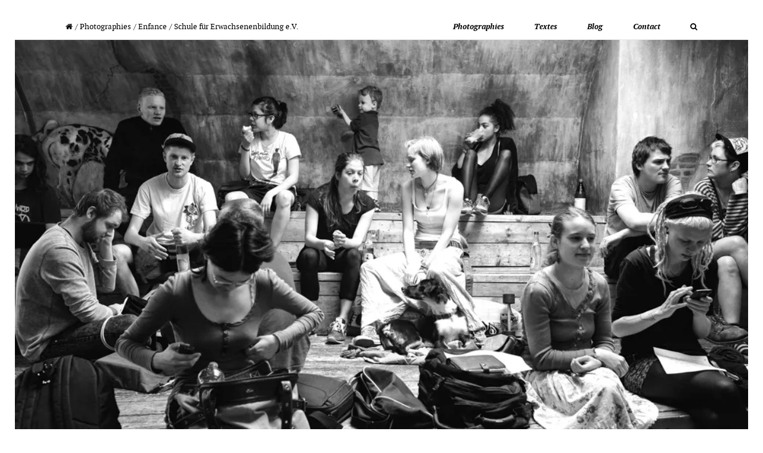

--- FILE ---
content_type: text/html; charset=UTF-8
request_url: http://www.weck.fr/2014/05/19/schule-fur-erwachsenenbildung-e-v/
body_size: 25543
content:
<!DOCTYPE html>
<!--[if lt IE 7]>      <html class="no-js lt-ie9 lt-ie8 lt-ie7"> <![endif]-->
<!--[if IE 7]>         <html class="no-js lt-ie9 lt-ie8"> <![endif]-->
<!--[if IE 8]>         <html class="no-js lt-ie9"> <![endif]-->
<!--[if gt IE 8]><!--> <html class="no-js" lang="fr-FR"> <!--<![endif]-->


    <head>

        <!-- GENERAL HEADER -->
        <meta content="width=device-width, initial-scale=1, maximum-scale=1, user-scalable=no" name="viewport">
        <meta content="black" name="apple-mobile-web-app-status-bar-style">
        <!--[if IE]><meta http-equiv="X-UA-Compatible" content="IE=edge,chrome=1"><![endif]-->

        <!-- THEME OPTIONS -->
        
        <!-- DYNAMIC HEAD -->
        	<!-- NATIVE HEADER STUFF -->

			
		<meta name='description' content='Zone Photographique Temporaire'>
        <meta charset="UTF-8">
        <link rel="pingback" href="http://www.weck.fr/xmlrpc.php" />

	<!-- FAVICON -->

                
	<!-- OPEN GRAPH: BLOG VERSION -->

		<meta property="og:type" content="article" /><meta property="og:url" content="http://http://www.weck.fr/2014/05/19/schule-fur-erwachsenenbildung-e-v/"/><meta property="og:site_name" content="Weck.fr" /><meta property="og:title" content="Schule für Erwachsenenbildung e.V." /><meta property="og:description" content="
La Schule für Erwachsenenbildung e.V. est un lycée alternatif à Berlin dans Kreuzberg. Il fonctionne en autogestion comme le LAP (Lycée Autogéré de Paris) avec lequel il entretien des liens.




" /><meta property="og:image" content="https://i0.wp.com/www.weck.fr/wp-content/uploads/2020/08/PEW04320.jpg?fit=1000%2C667" />
        <!-- WORDPRESS MAIN HEADER CALL -->
        <title>Schule für Erwachsenenbildung e.V. &#8211; Weck.fr</title>
<meta name='robots' content='max-image-preview:large' />
	<style>img:is([sizes="auto" i], [sizes^="auto," i]) { contain-intrinsic-size: 3000px 1500px }</style>
	<link rel='dns-prefetch' href='//platform.instagram.com' />
<link rel='dns-prefetch' href='//stats.wp.com' />
<link rel='preconnect' href='//i0.wp.com' />
<link rel="alternate" type="application/rss+xml" title="Weck.fr &raquo; Flux" href="http://www.weck.fr/feed/" />
<link rel="alternate" type="application/rss+xml" title="Weck.fr &raquo; Flux des commentaires" href="http://www.weck.fr/comments/feed/" />
<link rel="alternate" type="application/rss+xml" title="Weck.fr &raquo; Schule für Erwachsenenbildung e.V. Flux des commentaires" href="http://www.weck.fr/2014/05/19/schule-fur-erwachsenenbildung-e-v/feed/" />
<script type="text/javascript">
/* <![CDATA[ */
window._wpemojiSettings = {"baseUrl":"https:\/\/s.w.org\/images\/core\/emoji\/16.0.1\/72x72\/","ext":".png","svgUrl":"https:\/\/s.w.org\/images\/core\/emoji\/16.0.1\/svg\/","svgExt":".svg","source":{"concatemoji":"http:\/\/www.weck.fr\/wp-includes\/js\/wp-emoji-release.min.js?ver=6.8.3"}};
/*! This file is auto-generated */
!function(s,n){var o,i,e;function c(e){try{var t={supportTests:e,timestamp:(new Date).valueOf()};sessionStorage.setItem(o,JSON.stringify(t))}catch(e){}}function p(e,t,n){e.clearRect(0,0,e.canvas.width,e.canvas.height),e.fillText(t,0,0);var t=new Uint32Array(e.getImageData(0,0,e.canvas.width,e.canvas.height).data),a=(e.clearRect(0,0,e.canvas.width,e.canvas.height),e.fillText(n,0,0),new Uint32Array(e.getImageData(0,0,e.canvas.width,e.canvas.height).data));return t.every(function(e,t){return e===a[t]})}function u(e,t){e.clearRect(0,0,e.canvas.width,e.canvas.height),e.fillText(t,0,0);for(var n=e.getImageData(16,16,1,1),a=0;a<n.data.length;a++)if(0!==n.data[a])return!1;return!0}function f(e,t,n,a){switch(t){case"flag":return n(e,"\ud83c\udff3\ufe0f\u200d\u26a7\ufe0f","\ud83c\udff3\ufe0f\u200b\u26a7\ufe0f")?!1:!n(e,"\ud83c\udde8\ud83c\uddf6","\ud83c\udde8\u200b\ud83c\uddf6")&&!n(e,"\ud83c\udff4\udb40\udc67\udb40\udc62\udb40\udc65\udb40\udc6e\udb40\udc67\udb40\udc7f","\ud83c\udff4\u200b\udb40\udc67\u200b\udb40\udc62\u200b\udb40\udc65\u200b\udb40\udc6e\u200b\udb40\udc67\u200b\udb40\udc7f");case"emoji":return!a(e,"\ud83e\udedf")}return!1}function g(e,t,n,a){var r="undefined"!=typeof WorkerGlobalScope&&self instanceof WorkerGlobalScope?new OffscreenCanvas(300,150):s.createElement("canvas"),o=r.getContext("2d",{willReadFrequently:!0}),i=(o.textBaseline="top",o.font="600 32px Arial",{});return e.forEach(function(e){i[e]=t(o,e,n,a)}),i}function t(e){var t=s.createElement("script");t.src=e,t.defer=!0,s.head.appendChild(t)}"undefined"!=typeof Promise&&(o="wpEmojiSettingsSupports",i=["flag","emoji"],n.supports={everything:!0,everythingExceptFlag:!0},e=new Promise(function(e){s.addEventListener("DOMContentLoaded",e,{once:!0})}),new Promise(function(t){var n=function(){try{var e=JSON.parse(sessionStorage.getItem(o));if("object"==typeof e&&"number"==typeof e.timestamp&&(new Date).valueOf()<e.timestamp+604800&&"object"==typeof e.supportTests)return e.supportTests}catch(e){}return null}();if(!n){if("undefined"!=typeof Worker&&"undefined"!=typeof OffscreenCanvas&&"undefined"!=typeof URL&&URL.createObjectURL&&"undefined"!=typeof Blob)try{var e="postMessage("+g.toString()+"("+[JSON.stringify(i),f.toString(),p.toString(),u.toString()].join(",")+"));",a=new Blob([e],{type:"text/javascript"}),r=new Worker(URL.createObjectURL(a),{name:"wpTestEmojiSupports"});return void(r.onmessage=function(e){c(n=e.data),r.terminate(),t(n)})}catch(e){}c(n=g(i,f,p,u))}t(n)}).then(function(e){for(var t in e)n.supports[t]=e[t],n.supports.everything=n.supports.everything&&n.supports[t],"flag"!==t&&(n.supports.everythingExceptFlag=n.supports.everythingExceptFlag&&n.supports[t]);n.supports.everythingExceptFlag=n.supports.everythingExceptFlag&&!n.supports.flag,n.DOMReady=!1,n.readyCallback=function(){n.DOMReady=!0}}).then(function(){return e}).then(function(){var e;n.supports.everything||(n.readyCallback(),(e=n.source||{}).concatemoji?t(e.concatemoji):e.wpemoji&&e.twemoji&&(t(e.twemoji),t(e.wpemoji)))}))}((window,document),window._wpemojiSettings);
/* ]]> */
</script>
<link rel='stylesheet' id='jetpack_related-posts-css' href='http://www.weck.fr/wp-content/plugins/jetpack/modules/related-posts/related-posts.css?ver=20240116' type='text/css' media='all' />
<style id='wp-emoji-styles-inline-css' type='text/css'>

	img.wp-smiley, img.emoji {
		display: inline !important;
		border: none !important;
		box-shadow: none !important;
		height: 1em !important;
		width: 1em !important;
		margin: 0 0.07em !important;
		vertical-align: -0.1em !important;
		background: none !important;
		padding: 0 !important;
	}
</style>
<link rel='stylesheet' id='wp-block-library-css' href='http://www.weck.fr/wp-includes/css/dist/block-library/style.min.css?ver=6.8.3' type='text/css' media='all' />
<style id='classic-theme-styles-inline-css' type='text/css'>
/*! This file is auto-generated */
.wp-block-button__link{color:#fff;background-color:#32373c;border-radius:9999px;box-shadow:none;text-decoration:none;padding:calc(.667em + 2px) calc(1.333em + 2px);font-size:1.125em}.wp-block-file__button{background:#32373c;color:#fff;text-decoration:none}
</style>
<link rel='stylesheet' id='mediaelement-css' href='http://www.weck.fr/wp-includes/js/mediaelement/mediaelementplayer-legacy.min.css?ver=4.2.17' type='text/css' media='all' />
<link rel='stylesheet' id='wp-mediaelement-css' href='http://www.weck.fr/wp-includes/js/mediaelement/wp-mediaelement.min.css?ver=6.8.3' type='text/css' media='all' />
<style id='jetpack-sharing-buttons-style-inline-css' type='text/css'>
.jetpack-sharing-buttons__services-list{display:flex;flex-direction:row;flex-wrap:wrap;gap:0;list-style-type:none;margin:5px;padding:0}.jetpack-sharing-buttons__services-list.has-small-icon-size{font-size:12px}.jetpack-sharing-buttons__services-list.has-normal-icon-size{font-size:16px}.jetpack-sharing-buttons__services-list.has-large-icon-size{font-size:24px}.jetpack-sharing-buttons__services-list.has-huge-icon-size{font-size:36px}@media print{.jetpack-sharing-buttons__services-list{display:none!important}}.editor-styles-wrapper .wp-block-jetpack-sharing-buttons{gap:0;padding-inline-start:0}ul.jetpack-sharing-buttons__services-list.has-background{padding:1.25em 2.375em}
</style>
<style id='global-styles-inline-css' type='text/css'>
:root{--wp--preset--aspect-ratio--square: 1;--wp--preset--aspect-ratio--4-3: 4/3;--wp--preset--aspect-ratio--3-4: 3/4;--wp--preset--aspect-ratio--3-2: 3/2;--wp--preset--aspect-ratio--2-3: 2/3;--wp--preset--aspect-ratio--16-9: 16/9;--wp--preset--aspect-ratio--9-16: 9/16;--wp--preset--color--black: #000000;--wp--preset--color--cyan-bluish-gray: #abb8c3;--wp--preset--color--white: #ffffff;--wp--preset--color--pale-pink: #f78da7;--wp--preset--color--vivid-red: #cf2e2e;--wp--preset--color--luminous-vivid-orange: #ff6900;--wp--preset--color--luminous-vivid-amber: #fcb900;--wp--preset--color--light-green-cyan: #7bdcb5;--wp--preset--color--vivid-green-cyan: #00d084;--wp--preset--color--pale-cyan-blue: #8ed1fc;--wp--preset--color--vivid-cyan-blue: #0693e3;--wp--preset--color--vivid-purple: #9b51e0;--wp--preset--gradient--vivid-cyan-blue-to-vivid-purple: linear-gradient(135deg,rgba(6,147,227,1) 0%,rgb(155,81,224) 100%);--wp--preset--gradient--light-green-cyan-to-vivid-green-cyan: linear-gradient(135deg,rgb(122,220,180) 0%,rgb(0,208,130) 100%);--wp--preset--gradient--luminous-vivid-amber-to-luminous-vivid-orange: linear-gradient(135deg,rgba(252,185,0,1) 0%,rgba(255,105,0,1) 100%);--wp--preset--gradient--luminous-vivid-orange-to-vivid-red: linear-gradient(135deg,rgba(255,105,0,1) 0%,rgb(207,46,46) 100%);--wp--preset--gradient--very-light-gray-to-cyan-bluish-gray: linear-gradient(135deg,rgb(238,238,238) 0%,rgb(169,184,195) 100%);--wp--preset--gradient--cool-to-warm-spectrum: linear-gradient(135deg,rgb(74,234,220) 0%,rgb(151,120,209) 20%,rgb(207,42,186) 40%,rgb(238,44,130) 60%,rgb(251,105,98) 80%,rgb(254,248,76) 100%);--wp--preset--gradient--blush-light-purple: linear-gradient(135deg,rgb(255,206,236) 0%,rgb(152,150,240) 100%);--wp--preset--gradient--blush-bordeaux: linear-gradient(135deg,rgb(254,205,165) 0%,rgb(254,45,45) 50%,rgb(107,0,62) 100%);--wp--preset--gradient--luminous-dusk: linear-gradient(135deg,rgb(255,203,112) 0%,rgb(199,81,192) 50%,rgb(65,88,208) 100%);--wp--preset--gradient--pale-ocean: linear-gradient(135deg,rgb(255,245,203) 0%,rgb(182,227,212) 50%,rgb(51,167,181) 100%);--wp--preset--gradient--electric-grass: linear-gradient(135deg,rgb(202,248,128) 0%,rgb(113,206,126) 100%);--wp--preset--gradient--midnight: linear-gradient(135deg,rgb(2,3,129) 0%,rgb(40,116,252) 100%);--wp--preset--font-size--small: 13px;--wp--preset--font-size--medium: 20px;--wp--preset--font-size--large: 36px;--wp--preset--font-size--x-large: 42px;--wp--preset--spacing--20: 0.44rem;--wp--preset--spacing--30: 0.67rem;--wp--preset--spacing--40: 1rem;--wp--preset--spacing--50: 1.5rem;--wp--preset--spacing--60: 2.25rem;--wp--preset--spacing--70: 3.38rem;--wp--preset--spacing--80: 5.06rem;--wp--preset--shadow--natural: 6px 6px 9px rgba(0, 0, 0, 0.2);--wp--preset--shadow--deep: 12px 12px 50px rgba(0, 0, 0, 0.4);--wp--preset--shadow--sharp: 6px 6px 0px rgba(0, 0, 0, 0.2);--wp--preset--shadow--outlined: 6px 6px 0px -3px rgba(255, 255, 255, 1), 6px 6px rgba(0, 0, 0, 1);--wp--preset--shadow--crisp: 6px 6px 0px rgba(0, 0, 0, 1);}:where(.is-layout-flex){gap: 0.5em;}:where(.is-layout-grid){gap: 0.5em;}body .is-layout-flex{display: flex;}.is-layout-flex{flex-wrap: wrap;align-items: center;}.is-layout-flex > :is(*, div){margin: 0;}body .is-layout-grid{display: grid;}.is-layout-grid > :is(*, div){margin: 0;}:where(.wp-block-columns.is-layout-flex){gap: 2em;}:where(.wp-block-columns.is-layout-grid){gap: 2em;}:where(.wp-block-post-template.is-layout-flex){gap: 1.25em;}:where(.wp-block-post-template.is-layout-grid){gap: 1.25em;}.has-black-color{color: var(--wp--preset--color--black) !important;}.has-cyan-bluish-gray-color{color: var(--wp--preset--color--cyan-bluish-gray) !important;}.has-white-color{color: var(--wp--preset--color--white) !important;}.has-pale-pink-color{color: var(--wp--preset--color--pale-pink) !important;}.has-vivid-red-color{color: var(--wp--preset--color--vivid-red) !important;}.has-luminous-vivid-orange-color{color: var(--wp--preset--color--luminous-vivid-orange) !important;}.has-luminous-vivid-amber-color{color: var(--wp--preset--color--luminous-vivid-amber) !important;}.has-light-green-cyan-color{color: var(--wp--preset--color--light-green-cyan) !important;}.has-vivid-green-cyan-color{color: var(--wp--preset--color--vivid-green-cyan) !important;}.has-pale-cyan-blue-color{color: var(--wp--preset--color--pale-cyan-blue) !important;}.has-vivid-cyan-blue-color{color: var(--wp--preset--color--vivid-cyan-blue) !important;}.has-vivid-purple-color{color: var(--wp--preset--color--vivid-purple) !important;}.has-black-background-color{background-color: var(--wp--preset--color--black) !important;}.has-cyan-bluish-gray-background-color{background-color: var(--wp--preset--color--cyan-bluish-gray) !important;}.has-white-background-color{background-color: var(--wp--preset--color--white) !important;}.has-pale-pink-background-color{background-color: var(--wp--preset--color--pale-pink) !important;}.has-vivid-red-background-color{background-color: var(--wp--preset--color--vivid-red) !important;}.has-luminous-vivid-orange-background-color{background-color: var(--wp--preset--color--luminous-vivid-orange) !important;}.has-luminous-vivid-amber-background-color{background-color: var(--wp--preset--color--luminous-vivid-amber) !important;}.has-light-green-cyan-background-color{background-color: var(--wp--preset--color--light-green-cyan) !important;}.has-vivid-green-cyan-background-color{background-color: var(--wp--preset--color--vivid-green-cyan) !important;}.has-pale-cyan-blue-background-color{background-color: var(--wp--preset--color--pale-cyan-blue) !important;}.has-vivid-cyan-blue-background-color{background-color: var(--wp--preset--color--vivid-cyan-blue) !important;}.has-vivid-purple-background-color{background-color: var(--wp--preset--color--vivid-purple) !important;}.has-black-border-color{border-color: var(--wp--preset--color--black) !important;}.has-cyan-bluish-gray-border-color{border-color: var(--wp--preset--color--cyan-bluish-gray) !important;}.has-white-border-color{border-color: var(--wp--preset--color--white) !important;}.has-pale-pink-border-color{border-color: var(--wp--preset--color--pale-pink) !important;}.has-vivid-red-border-color{border-color: var(--wp--preset--color--vivid-red) !important;}.has-luminous-vivid-orange-border-color{border-color: var(--wp--preset--color--luminous-vivid-orange) !important;}.has-luminous-vivid-amber-border-color{border-color: var(--wp--preset--color--luminous-vivid-amber) !important;}.has-light-green-cyan-border-color{border-color: var(--wp--preset--color--light-green-cyan) !important;}.has-vivid-green-cyan-border-color{border-color: var(--wp--preset--color--vivid-green-cyan) !important;}.has-pale-cyan-blue-border-color{border-color: var(--wp--preset--color--pale-cyan-blue) !important;}.has-vivid-cyan-blue-border-color{border-color: var(--wp--preset--color--vivid-cyan-blue) !important;}.has-vivid-purple-border-color{border-color: var(--wp--preset--color--vivid-purple) !important;}.has-vivid-cyan-blue-to-vivid-purple-gradient-background{background: var(--wp--preset--gradient--vivid-cyan-blue-to-vivid-purple) !important;}.has-light-green-cyan-to-vivid-green-cyan-gradient-background{background: var(--wp--preset--gradient--light-green-cyan-to-vivid-green-cyan) !important;}.has-luminous-vivid-amber-to-luminous-vivid-orange-gradient-background{background: var(--wp--preset--gradient--luminous-vivid-amber-to-luminous-vivid-orange) !important;}.has-luminous-vivid-orange-to-vivid-red-gradient-background{background: var(--wp--preset--gradient--luminous-vivid-orange-to-vivid-red) !important;}.has-very-light-gray-to-cyan-bluish-gray-gradient-background{background: var(--wp--preset--gradient--very-light-gray-to-cyan-bluish-gray) !important;}.has-cool-to-warm-spectrum-gradient-background{background: var(--wp--preset--gradient--cool-to-warm-spectrum) !important;}.has-blush-light-purple-gradient-background{background: var(--wp--preset--gradient--blush-light-purple) !important;}.has-blush-bordeaux-gradient-background{background: var(--wp--preset--gradient--blush-bordeaux) !important;}.has-luminous-dusk-gradient-background{background: var(--wp--preset--gradient--luminous-dusk) !important;}.has-pale-ocean-gradient-background{background: var(--wp--preset--gradient--pale-ocean) !important;}.has-electric-grass-gradient-background{background: var(--wp--preset--gradient--electric-grass) !important;}.has-midnight-gradient-background{background: var(--wp--preset--gradient--midnight) !important;}.has-small-font-size{font-size: var(--wp--preset--font-size--small) !important;}.has-medium-font-size{font-size: var(--wp--preset--font-size--medium) !important;}.has-large-font-size{font-size: var(--wp--preset--font-size--large) !important;}.has-x-large-font-size{font-size: var(--wp--preset--font-size--x-large) !important;}
:where(.wp-block-post-template.is-layout-flex){gap: 1.25em;}:where(.wp-block-post-template.is-layout-grid){gap: 1.25em;}
:where(.wp-block-columns.is-layout-flex){gap: 2em;}:where(.wp-block-columns.is-layout-grid){gap: 2em;}
:root :where(.wp-block-pullquote){font-size: 1.5em;line-height: 1.6;}
</style>
<link rel='stylesheet' id='booker-shortcodes-plugin-style-css' href='http://www.weck.fr/wp-content/plugins/booker-shortcodes-plugin/css/style.css?ver=6.8.3' type='text/css' media='all' />
<link rel='stylesheet' id='booker-shortcodes-plugin-flexslider-style-css' href='http://www.weck.fr/wp-content/plugins/booker-shortcodes-plugin/css/flexslider.css?ver=6.8.3' type='text/css' media='all' />
<link rel='stylesheet' id='booker-widgets-plugin-style-css' href='http://www.weck.fr/wp-content/plugins/booker-widgets-plugin/css/style.css?ver=6.8.3' type='text/css' media='all' />
<link rel='stylesheet' id='canon-booker-normalize-css' href='http://www.weck.fr/wp-content/themes/booker/css/normalize.min.css?ver=6.8.3' type='text/css' media='all' />
<link rel='stylesheet' id='canon-parent-style-css' href='http://www.weck.fr/wp-content/themes/booker/style.css?ver=6.8.3' type='text/css' media='all' />
<link rel='stylesheet' id='fancybox-style-css' href='http://www.weck.fr/wp-content/themes/booker/js/fancybox/source/jquery.fancybox.css?ver=6.8.3' type='text/css' media='all' />
<link rel='stylesheet' id='fancybox-buttons-style-css' href='http://www.weck.fr/wp-content/themes/booker/js/fancybox/source/helpers/jquery.fancybox-buttons.css?ver=6.8.3' type='text/css' media='all' />
<link rel='stylesheet' id='sidr-style-css' href='http://www.weck.fr/wp-content/themes/booker/css/jquery.sidr.light.css?ver=6.8.3' type='text/css' media='all' />
<link rel='stylesheet' id='flexslider-style-css' href='http://www.weck.fr/wp-content/themes/booker/css/flexslider.css?ver=6.8.3' type='text/css' media='all' />
<link rel='stylesheet' id='font-awesome-style-css' href='http://www.weck.fr/wp-content/themes/booker/css/font-awesome.css?ver=6.8.3' type='text/css' media='all' />
<link rel='stylesheet' id='countdown-style-css' href='http://www.weck.fr/wp-content/themes/booker/css/jquery.countdown.css?ver=6.8.3' type='text/css' media='all' />
<link rel='stylesheet' id='owl-carousel-style-css' href='http://www.weck.fr/wp-content/themes/booker/js/owl-carousel/owl.carousel.css?ver=6.8.3' type='text/css' media='all' />
<link rel='stylesheet' id='malihu-custom-scroolbar-style-css' href='http://www.weck.fr/wp-content/themes/booker/css/jquery.mCustomScrollbar.css?ver=6.8.3' type='text/css' media='all' />
<link rel='stylesheet' id='canon-booker-style-css' href='http://www.weck.fr/wp-content/themes/booker-child/style.css?ver=6.8.3' type='text/css' media='all' />
<link rel='stylesheet' id='canon-booker-responsive-style-css' href='http://www.weck.fr/wp-content/themes/booker/css/responsive.css?ver=6.8.3' type='text/css' media='all' />
<script type="text/javascript" id="jetpack_related-posts-js-extra">
/* <![CDATA[ */
var related_posts_js_options = {"post_heading":"h4"};
/* ]]> */
</script>
<script type="text/javascript" src="http://www.weck.fr/wp-content/plugins/jetpack/_inc/build/related-posts/related-posts.min.js?ver=20240116" id="jetpack_related-posts-js"></script>
<script type="text/javascript" src="http://www.weck.fr/wp-includes/js/jquery/jquery.min.js?ver=3.7.1" id="jquery-core-js"></script>
<script type="text/javascript" src="http://www.weck.fr/wp-includes/js/jquery/jquery-migrate.min.js?ver=3.4.1" id="jquery-migrate-js"></script>
<link rel="https://api.w.org/" href="http://www.weck.fr/wp-json/" /><link rel="alternate" title="JSON" type="application/json" href="http://www.weck.fr/wp-json/wp/v2/posts/45771" /><link rel="EditURI" type="application/rsd+xml" title="RSD" href="http://www.weck.fr/xmlrpc.php?rsd" />
<meta name="generator" content="WordPress 6.8.3" />
<link rel="canonical" href="http://www.weck.fr/2014/05/19/schule-fur-erwachsenenbildung-e-v/" />
<link rel='shortlink' href='http://www.weck.fr/?p=45771' />
<link rel="alternate" title="oEmbed (JSON)" type="application/json+oembed" href="http://www.weck.fr/wp-json/oembed/1.0/embed?url=http%3A%2F%2Fwww.weck.fr%2F2014%2F05%2F19%2Fschule-fur-erwachsenenbildung-e-v%2F" />
<link rel="alternate" title="oEmbed (XML)" type="text/xml+oembed" href="http://www.weck.fr/wp-json/oembed/1.0/embed?url=http%3A%2F%2Fwww.weck.fr%2F2014%2F05%2F19%2Fschule-fur-erwachsenenbildung-e-v%2F&#038;format=xml" />
	<style>img#wpstats{display:none}</style>
		
	<style type="text/css">
	
		
	/* ==========================================================================
		THEME COLOURS
	   
	   
		001. BODY BACKGROUND
		002. MAIN TEXT
		003. HEADINGS TEXT
		004. LINK COLOR
		005. LINK HOVER COLOR
		006. LIKE HEART
		007. WHITE TEXT
		008. MAIN BUTTON COLOR
		009. MAIN BUTTON HOVER COLOR 
		010. MAIN BUTTON TEXT COLOR
		011. META COLOR
		012. PRE HEADER COLOR
		013. PRE HEADER TEXT COLOR
		014. PRE HEADER TEXT HOVER COLOR
		015. PRE HEADER 3RD MENU
		016. HEADER CONTAINER
		017. HEADER CONTAINER TEXT 
		018. HEADER CONTAINER TEXT HOVER
		019. HEADER CONTAINER 3RD MENU
		020. POST HEADER
		021. POST HEADER TEXT
		022. POST HEADER TEXT HOVER
		023. POST HEADER 3RD MENU 
		024. SIDR MENU
		025. SIDR MENU TEXT
		026. SIDR MENU TEXT HOVER
		027. SIDR MENU BORDERS
		028. MAIN BORDERS
		029. SECONDARY PLATE COLOR
		030. FORM FIELDS
		031. BASELINE
		032. BASELINE TEXT
		033. BASELINE TEXT HOVER 
		

	   
	   ========================================================================== */
		   
		
		
		/* 
		BODY BACKGROUND _________________________________________________________ */
		html, 
		body,
		.outter-wrapper.page-content,
		.woocommerce div.product .woocommerce-tabs ul.tabs li.active,
		.postMeta ul.socialList li ul,
		.postMeta ul.socialList ul:before,
		.is-boxed .top-post-meta .avatar,
		.flex-direction-nav a,
		.boxy.review-box .rate-tab,
		.not-full.outter-wrapper.archive-header .postAuthor,
		.not-full.outter-wrapper.archive-header .postAuthor img:first-child,
		.not-full.outter-wrapper.archive-header .category-description,
		.sepTitle *, 
		ul.tab-nav li.active, 
		h3.v_active,
		.tparrows.preview3:after,
		.element-block-carousel .block-carousel-nav a,
		.is-bordered .inner-wrapper.post-format-quote,
		.style-sep span,
		.comment-count,
		ul.review-graph > li .rate-span,
		.error404 .main-column,
		.poll-vote-container, .poll-result-container, 
		.is-boxed .inner-wrapper,
		.is-boxed .post-format-quote cite a,
		.is-classic .post-format-quote cite a,
		
		/* WOO COMMERCE  */
		.woocommerce #payment div.payment_box, 
		.woocommerce-page #payment div.payment_box, 
		.woocommerce div.product .woocommerce-tabs ul.tabs li.active, 
		.woocommerce #content div.product .woocommerce-tabs ul.tabs li.active, 
		.woocommerce-page div.product .woocommerce-tabs ul.tabs li.active, 
		.woocommerce-page #content div.product .woocommerce-tabs ul.tabs li.active {
			background-color: #ffffff;
			background-color: #ffffff!important;		}
		
		.tc-info-box:after,
		.boxy.review-box:after,
		.gallery .gallery-item img,
		body,
		div[data-vc-full-width-init~="true"]
			{
			border-color: #ffffff;
			border-color: #ffffff;		} 
		
		
				   
		   
		/* 
		MAIN TEXT _______________________________________________________________ */  
		html, 
		button, 
		input, 
		textarea,
		.is-dropcap .postText:first-letter,
		.not-full.outter-wrapper.archive-header .postAuthor *,
		.not-full.outter-wrapper.archive-header .category-description *,
		.is-dropcap .postText * + p.lead:first-letter {
		    color: #000000;
		    color: #000000;		}
		
		
		
		/* 
		HEADINGS TEXT ____________________________________________________________ */ 
		h1, h2, h3, h4, h5, h6,
		a h1, a h2, a h3, a h4, a h5, a h6,
		a h1 *, a h2 *, a h3 *, a h4 *, a h5 *, a h6 *,
		.is-col-1-1 .postText blockquote,
		.is-col-1-2 .postText blockquote,
		.is-col-1-3 .postText blockquote,
		.is-col-1-4 .postText blockquote,
		.is-col-1-5 .postText blockquote,
		ul.tab-nav li,
		.booker_statistics li,
		.bio-feat-heading div:first-child,
		
		/* WOO COMMERCE */
		.woocommerce ul.products li.product .price, 
		.woocommerce-page ul.products li.product .price, 
		.woocommerce table.cart a.remove:hover, 
		.woocommerce #content table.cart a.remove:hover, 
		.woocommerce-page table.cart a.remove:hover, 
		.woocommerce-page #content table.cart a.remove:hover, 
		.summary.entry-summary .price span,  
		.woocommerce div.product .woocommerce-tabs ul.tabs li a, 
		.woocommerce #content div.product .woocommerce-tabs ul.tabs li a, 
		.woocommerce-page div.product .woocommerce-tabs ul.tabs li a, 
		.woocommerce-page #content div.product .woocommerce-tabs ul.tabs li a, 
		mark{
			 color: #000000;
			 color: #c49633;		}
		
		
		
		/* 
		LINK COLOR _______________________________________________________________ */
		a, a .fa,
		.tparrows.preview3:after,
		
		/* VC */
		.vc_tta-tab a span,
		.vc_tta-panel-title a span{
			 color: #000000;
			 color: #000000;		}
		
		
		
		/* 
		LINK HOVER COLOR _________________________________________________________ */
		a:hover, a:hover *,
		.link-pages p,
		.link-pages p a:hover,
		.postMeta a:hover .fa,
		.pagination ul li a:hover,
		.pagination ul li a:hover *,
		.sepTitle span span,
		.maintenance_msg h1:before,
		.error404 .main-column .super:after,
		.highlight,
		.sc_toggle-btn.active,
		.toggle-btn.active,
		.sc_accordion-btn.active,
		.accordion-btn.active,
		.quoterate,
		ul.tab-nav li.active,
		h3.v_active,
		.booker_statistics li em,
		.sidebar ul li.recentcomments:before,
		.page-numbers.current,
		.single-item.alt-post .dateMeta a:hover,
		.tparrows.preview3:hover:after,
		.tc-info-box ul.tc-info-box-ul li:before,
		ol > li:before,
		.style-sep,
		cite a *,
		cite a,
		.paging a:hover,
		.more-posts-carousel .meta:hover *,
		.boxy.review-box .rate-tab,
		.main-column .postText ul li:before,
		.sidebar ul li:before,
		cite,
		.main-column .postText ul li:after,
		ul.comments li .clearfix ul li:after,
		.widget.woocommerce ul.product-categories li:after,
		.bio-social.social-links li a:hover em,
		.author-social-links-list li a:hover em,
		.not-full.outter-wrapper.archive-header .postAuthor-inner .author-social-links-list li a:hover em,
		.top-post-meta a:hover,
		.top-post-meta a:hover *,
		
		/* WOOCOMMERCE */
		.woocommerce nav.woocommerce-pagination ul li span.current, 
		.woocommerce nav.woocommerce-pagination ul li a:hover, 
		.woocommerce nav.woocommerce-pagination ul li a:focus, 
		.woocommerce #content nav.woocommerce-pagination ul li span.current, 
		.woocommerce #content nav.woocommerce-pagination ul li a:hover, 
		.woocommerce #content nav.woocommerce-pagination ul li a:focus, 
		.woocommerce-page nav.woocommerce-pagination ul li span.current, 
		.woocommerce-page nav.woocommerce-pagination ul li a:hover, 
		.woocommerce-page nav.woocommerce-pagination ul li a:focus, 
		.woocommerce-page #content nav.woocommerce-pagination ul li span.current, 
		.woocommerce-page #content nav.woocommerce-pagination ul li a:hover, 
		.woocommerce-page #content nav.woocommerce-pagination ul li a:focus,
		.shipping_calculator h2 a, 
		.woocommerce table.cart a.remove, 
		.woocommerce #content table.cart a.remove, 
		.woocommerce-page table.cart a.remove, 
		.woocommerce-page #content table.cart a.remove, 
		.woocommerce form .form-row .required, 
		.woocommerce-page form .form-row .required, 
		.woocommerce div.product .woocommerce-tabs ul.tabs li a:hover, 
		.woocommerce #content div.product .woocommerce-tabs ul.tabs li a:hover, 
		.woocommerce-page div.product .woocommerce-tabs ul.tabs li a:hover, 
		.woocommerce-page #content div.product .woocommerce-tabs ul.tabs li a:hover,  
		.woocommerce div.product .stock, 
		.woocommerce #content div.product .stock, 
		.woocommerce-page div.product .stock, 
		.woocommerce-page #content div.product .stock, 
		.woocommerce div.product .out-of-stock, 
		.woocommerce #content div.product .out-of-stock, 
		.woocommerce-page div.product .out-of-stock,
		.woocommerce-page #content div.product .out-of-stock,
		
		/* VC */
		.vc_tta-tab.vc_active a span,
		.vc_active .vc_tta-panel-title a span{
			color: #c3ad70;
			color: #c3ad70;	
		}
		
		
		
		/* 
		LIKE HEART _______________________________________________________________ */
		.heart.liked .fa{
			color: #f15292;
			color: #030001;	
		}
		
		
		
		/* 
		WHITE TEXT _______________________________________________________________ */
		a.hover-effect h3,
		ol.graphs > li div,
		.tc-hover-content, 
		.tc-hover-content *,
		
		/* WOO COMMERCE */
		.woocommerce span.onsale, 
		.woocommerce-page span.onsale,
		.woocommerce ul.products li.product p.wc-new-badge *{
			color: #fff;
			color: #ffffff;		}
		
		
		
		/* 
		MAIN BUTTON COLOR  _______________________________________________________ */
		.btn, 
		input[type=button], 
		input[type=submit], 
		.owl-controls .owl-page.active span,
		.flex-control-paging li a.flex-active,
		 .rate-tab,
		 .widget.booker_social_links ul.social-links:not(.standard) li a,
		 .widget_price_filter .ui-slider .ui-slider-range,
		 .gallery-filter li a,
		 ol > li:before,
		 ul.comments li .clearfix ol > li:before,
		 ol li:after,
		
		/* WOO COMMERCE */
		.woocommerce a.button, 
		.woocommerce button.button, 
		.woocommerce input.button, 
		.woocommerce #respond input#submit, 
		.woocommerce #content input.button, 
		.woocommerce-page a.button, 
		.woocommerce-page button.button, 
		.woocommerce-page input.button, 
		.woocommerce-page #respond input#submit, 
		.woocommerce-page #content input.button,  
		.woocommerce a.button.alt, 
		.woocommerce button.button.alt, 
		.woocommerce input.button.alt, 
		.woocommerce #respond input#submit.alt, 
		.woocommerce #content input.button.alt, 
		.woocommerce-page a.button.alt, 
		.woocommerce-page button.button.alt, 
		.woocommerce-page input.button.alt, 
		.woocommerce-page #respond input#submit.alt, 
		.woocommerce-page #content input.button.alt, 
		.woocommerce-message:before, 
		.woocommerce .shop_table.cart td.actions .button.alt, 
		.widget_price_filter .ui-slider .ui-slider-handle,
		.woocommerce .woocommerce-message a.button,
		.woocommerce .shop_table.cart td.actions .button{
			background-color: #000000;
			border-color: #000000!important;
			background-color: #000000;			border-color: #000000!important;		}
		
		
		
		/* 
		MAIN BUTTON HOVER COLOR  _________________________________________________ */
		.btn:hover, 
		input[type=button]:hover, 
		input[type=submit]:hover, 
		.widget.booker_social_links ul.social-links:not(.standard) li a:hover,
		.gallery-filter li a:hover,
		.gallery-filter li a.selected,
		.owl-controls .owl-page span,
		
		/* WOO COMMERCE */
		p.demo_store, 
		.woocommerce .shop_table.cart td.actions .button:hover, 
		.woocommerce .woocommerce-message a.button:hover,
		.woocommerce a.button:hover,
		.woocommerce button:hover,
		.woocommerce button.button:hover,
		.woocommerce input.button:hover,
		.woocommerce #respond input#submit:hover,
		.woocommerce #content input.button:hover,
		.woocommerce-page a.button:hover,
		.woocommerce-page button.button:hover,
		.woocommerce-page input.button:hover,
		.woocommerce-page #respond input#submit:hover,
		.woocommerce-page #content input.button:hover,
		.woocommerce .shop_table.cart td.actions .button.alt:hover,
		.product .cart button.single_add_to_cart_button:hover,
		#place_order:hover,
		.woocommerce span.onsale,
		.woocommerce-page span.onsale{
			background-color: #c3ad70;
			border-color: #c3ad70!important;
			background-color: #c3ad70;			border-color: #c3ad70!important;		}
		
		
		
		/* 
		MAIN BUTTON TEXT COLOR  __________________________________________________ */
		.btn, 
		input[type=button], 
		input[type=submit], 
		button,
		.widget.booker_social_links ul.social-links:not(.standard) li a *,
		.gallery-filter li a,
		ol > li:before,
		ul.comments li .clearfix ol > li:before,
		
		/* WOO COMMERCE */
		.woocommerce a.button,
		.woocommerce button.button,
		.woocommerce input.button,
		.woocommerce #respond input#submit,
		.woocommerce #content input.button,
		.woocommerce-page a.button,
		.woocommerce-page button.button,
		.woocommerce-page input.button,
		.woocommerce-page #respond input#submit,
		.woocommerce-page #content input.button{
			color: #ffffff;
			color: #ffffff;		}
		
		
		/* 
		MAIN BUTTON TEXT HOVER COLOR  __________________________________________________ */
		.btn:hover, 
		input[type=button]:hover, 
		input[type=submit]:hover, 
		button:hover,
		.widget.booker_social_links ul.social-links:not(.standard) li a:hover *,
		.gallery-filter li a:hover,
		.gallery-filter li a.selected{
			color: #ffffff;
			color: #ffffff!important;		}
		
		
		
		/* 
		FEATURE COLOR  __________________________________________________ */
		ol.graphs > li div, 
		.ratings-bar,
		.widget_price_filter .ui-slider .ui-slider-handle,
		.widget_price_filter .ui-slider .ui-slider-range,
		.result-bar,
		h1:after,
		h2:after,
		h3:after,
		h4:after,
		.postTitle + .postMeta:after,
		.bio-feat-heading:after  {
			background-color: #c3ad70;
			background-color: #c3ad70;		}
		
		/* Feature Text Color */
		.postCategories,
		.postCategories a,
		ul.post-categories li a,
		ul.post-categories,
		.postTags ul li a,
		.pre-footer-container a.scroll-up *,
		.pre-footer-container a.scroll-up:hover *,
		h6.meta .url,
		.widget .tagcloud a:before,
		.single-item.post.sticky a.postTitle h1:before {
			color: #c3ad70;
			color: #c3ad70;		}
		
		
		
		
		/* 
		FEATURE OVERLAY COLOR  __________________________________________________ */
		.not-full.outter-wrapper.archive-header:after,
		.tc-hover:before{
			background-color: #1d2121;
			background-color: #1d2121;		}
		
		
		
		/* 
		FEATURE OVERLAY TEXT COLOR  __________________________________________________ */
		.not-full.outter-wrapper.archive-header *{
			color: #ffffff;
			color: #ffffff;		}
		
		
		
		/* 
		META COLOR  _______________________________________________________________ */
		.postMeta *, 
		.postMeta a .fa,
		.top-post-meta *,
		.top-post-meta .fa,
		.socialList *,
		a.hover-effect .dateMeta, 
		.pagination ul li *,
		.paging .meta,
		.link-pages p a,
		.booker_twitter .tweet .meta,
		.wp-caption-text,
		.gallery-caption,
		.single-item.alt-post .dateMeta a,
		.single-item.alt-post .dateMeta,
		.review-box .star-rating li .fa-star-o,
		blockquote:before,
		.thumbnails-list-date:before,
		.thumbnails-list-date *,
		.author-meta *,
		.author-meta,
		.more-posts-carousel .meta *,
		.comments .meta span,
		.star-rating-result,
		.bio-feat-heading div + div,
		.bio-social.social-links li a em,
		.author-social-links-list li a em,
		.not-full.outter-wrapper.archive-header .postAuthor-inner .author-social-links-list li a em,
		
		/* WOO COMMERCE */
		 .woocommerce-result-count, 
		 .woocommerce ul.products li.product .price del, 
		 .woocommerce-page ul.products li.product .price del, 
		 .summary.entry-summary .price del span,  
		 .woocommerce .cart-collaterals .cart_totals p small, 
		 .woocommerce-page .cart-collaterals .cart_totals p small, 
		 .woocommerce .star-rating:before, 
		 .woocommerce-page .star-rating:before,
		 .added_to_cart.wc-forward,
		 .woocommerce ul.cart_list li .quantity {
			color: #8da1ab;
			color: #8da1ab;		}
		
		
		/* 
		DROP CAP COLOR  _______________________________________________________________ */
		.is-dropcap .postText:first-letter,
		.is-dropcap .postText .lead:first-letter,
		.is-dropcap .postText .classic-dropcap:first-letter,
		.single-post .is-dropcap .postText > p:first-child:first-letter,
		.is-dropcap .postText .featImage + p:first-letter{
			color: #000000;
			color: #000000;		}
		
		
		
		/* 
		PRE HEADER COLOR  _________________________________________________________ */ 
		.pre-header-container:after, 
		.pre-header-container .nav li ul,
		.ui-autocomplete li{
			background-color: #ffffff;
			background-color: #ffffff;		}
		
		
		
		/* 
		PRE HEADER TEXT COLOR  ____________________________________________________ */  
		.pre-header-container *,
		.ui-autocomplete li, 
		.ui-autocomplete li a, 
		.ui-state-focus{
			color: #000000;
			color: #0d020d;		}
		
		
		
		/* 
		PRE HEADER TEXT HOVER COLOR  ______________________________________________ */  
		.pre-header-container a:hover,
		.pre-header-container a:hover *,
		.search_controls li:hover,
		.ui-autocomplete li.ui-state-focus,
		.pre-header-container #primary_menu:before,
		.pre-header-container .mobile-header a.responsive-menu-button em,
		.pre-header-container .toolbar-search-btn:hover *{
			color: #c3ad70;
			color: #c3ad70;		}
		
		
		
		/* 
		PRE HEADER 3RD MENU  ______________________________________________________ */ 
		.pre-header-container .nav li:hover ul ul, 
		.pre-header-container .right .nav li ul.sub-menu ul.sub-menu:after,
		.pre-header-container .centered .nav li ul.sub-menu ul.sub-menu:after{
			background-color: #f8f8f8;
			background-color: #f8f8f8;		}
		
		
		/* 
		PRE HEADER BORDER COLOR  _________________________________________________________ */ 
		.pre-header-container:after, 
		.pre-header-container .nav li ul,
		.pre-header-container .nav li ul li{
			border-color: #e8e8e8;
			border-color: #e8e8e8;		}
		
		.pre-header-container ul.nav li ul ul:before{
			border-right-color: #e8e8e8;
			border-color: #e8e8e8;		}
		
		/* 
		HEADER CONTAINER  _________________________________________________________ */ 
		.header-container:after, 
		.header-container .nav li ul{
			background-color: #ffffff;
			background-color: #ffffff;		}
		
		
		/* Header Container Sticky */ 
		.header-container.canon_stuck:after,
		.header-container.canon_stuck .nav li ul,
		.header-container.canon_stuck .nav li ul:before{
			background-color: #ffffff;
			background-color: #ffffff;		}
		
		/* 
		HEADER CONTAINER TEXT  _____________________________________________________ */ 
		.header-container *{
			color: #000000;
			color: #000000;		}
		
		
		
		/* 
		HEADER CONTAINER TEXT HOVER  _______________________________________________ */ 
		.header-container a:hover,
		.header-container a:hover *,
		.header-container .toolbar-search-btn:hover *{
			color: #c3ad70;
			color: #c3ad70;		}
		
		
		
		/* 
		HEADER CONTAINER 2nD MENU  __________________________________________________ */
		.header-container .nav li ul:before,
		.header-container .nav li ul{
		     background-color: #ffffff;
		     background-color: #ffffff;   
		}
		
		
		/* 
		HEADER CONTAINER 3RD MENU  __________________________________________________ */ 
		.header-container .nav li:hover ul ul, 
		.header-container .nav li:hover ul ul:before,
		.header-container .right .nav li ul.sub-menu ul.sub-menu:after,
		.header-container .centered .nav li ul.sub-menu ul.sub-menu:after{
			background-color: #f8f8f8;
			background-color: #f8f8f8;		}
		
		
		/* 
		HEADER BORDER COLOR  _________________________________________________________ */ 
		.header-container:after, 
		.header-container .nav li ul,
		.header-container .nav li ul li{
			border-color: #e7e7e7;
			border-color: #e7e7e7;		}
		
		.header-container ul.nav li ul ul:before{
			border-right-color: #e7e7e7;
			border-color: #e7e7e7;		}
		
		
		/* 
		POST HEADER  ________________________________________________________________ */  
		.post-header-container:after,
		.post-header-container .nav li ul{
			background-color: #ffffff;
			background-color: #ffffff;		}
		
		
		
		/* 
		POST HEADER TEXT  ___________________________________________________________ */  
		.post-header-container *{
			color: #000000;
			color: #000000;		}
		
		
		
		/* 
		POST HEADER TEXT HOVER  _____________________________________________________ */ 
		.post-header-container a:hover,
		.post-header-container a:hover *,
		.post-header-container .toolbar-search-btn:hover *{
			color: #c3ad70;
			color: #c3ad70;		}
		
		
		
		/* 
		POST HEADER 3RD MENU  _______________________________________________________ */ 
		.post-header-container .nav li:hover ul ul, 
		.post-header-container .nav li:hover ul ul:before,
		.post-header-container .right .nav li ul.sub-menu ul.sub-menu:after,
		.post-header-container .centered .nav li ul.sub-menu ul.sub-menu:after{
			background-color: #f8f8f8;
			background-color: #f8f8f8;		}
		
		
		/* 
		POST HEADER BORDER COLOR  _________________________________________________________ */ 
		.post-header-container:after, 
		.post-header-container .nav li ul,
		.post-header-container .nav li ul,
		.post-header-container .nav li ul li{
			border-color: #e7e7e7;
			border-color: #e7e7e7;		}
		
		.post-header-container ul.nav li ul ul:before{
			border-right-color: #e7e7e7;
			border-color: #e7e7e7;		}
		
		
		/* 
		SEARCH CONTAINER BACKGROUND  __________________________________________________________________ */
		.outter-wrapper.search-header-container:after,
		.search-header-container .widget-tabs-container .tab-content-block,
		.search-header-container .widget-tabs-container .tab-nav li.active,
		.search-header-container .widget-tabs-container h3.v_nav{
			background-color: #1d2121;
			background-color: #1d2121;		}
		
		
		
		/* 
		SEARCH CONTAINER TEXT  __________________________________________________________________ */
		.outter-wrapper.search-header-container,
		.outter-wrapper.search-header-container *,
		.search-header-container header form input{
			color: #ffffff;
			color: #ffffff;		}
		
		
		
		/* 
		SEARCH CONTAINER TEXT HOVER  __________________________________________________________________ */
		.outter-wrapper.search-header-container a:hover,
		.outter-wrapper.search-header-container a:hover *{
			color: #c3ad70;
			color: #c3ad70;		}
		
		
		/* 
		SEARCH CONTAINER BORDERS  __________________________________________________________________ */
		.search-header-container header form input,
		.search-header-container h3.widget-title:after,
		.search-header-container .widget .more-posts-thumbnails-list li,
		.search-header-container *,
		.search-header-container ul li,
		.search-header-container ul.sc_toggle li, 
		.search-header-container ul.toggle li, 
		.search-header-container ul.sc_accordion li, 
		.search-header-container ul.accordion li,
		.search-header-container .widget-tabs-container *{
			border-color: #3c4242;
			border-color: #3c4242!important;		}
		
		/* 
		SIDR MENU  __________________________________________________________________ */
		#sidr-main{
			background-color: #191c20;
			background-color: #2b2b1c;		}
		
		
		
		/* 
		SIDR MENU TEXT ______________________________________________________________ */
		#sidr-main *{
			color: #ffffff;
			color: #ffffff;		}
		
		
		
		/* 
		SIDR MENU TEXT HOVER _________________________________________________________ */ 
		#sidr-main a:hover,
		#sidr-main a:hover *{
			color: #c3ad70;
			color: #c3ad70;		}
		
		
		
		/* 
		SIDR MENU BORDERS ____________________________________________________________ */  
		#sidr-main ul, #sidr-main li{
			border-color: #23272c;
			border-color: #040608!important;		}
		
		
		
		/* 
		MAIN BORDERS _________________________________________________________________ */ 
		.read-more:before,
		.sepTitle:after,
		.is-sidebar aside.sidebar:before,
		h3.widget-title:after,
		.widget .more-posts-thumbnails-list li,
		.user-ratings,
		.postAuthor,
		.pagination,
		.pagination ul li:first-child,
		ul.comments > li,
		ul.comments .comment-respond,
		.is-classic .inner-wrapper:after,
		.paging,
		.paging .prev,
		.error404 .main-column,
		hr,
		ul.sc_toggle li,
		ul.toggle li,
		ul.sc_accordion li,
		ul.accordion li,
		pre,
		.main-column table,
		.main-column table th,
		.main-column table td,
		ul.tab-nav li,
		.tab-content-block,
		h3.v_active,
		.sidebar ul li,
		.is-classic .single-item,
		.link-pages p,
		.instagram-media,
		.hero-widgets.element-block-widgets ul li,
		.single-item.alt-post-style-5 .postText .clearfix,
		.tc-info-box-meta,
		.is-bordered .inner-wrapper,
		.style-sep:after,
		ul.review-graph > li .rate-span,
		ul.comments .children .clearfix,
		.postText blockquote,
		.post-format-quote,
		.boxy.review-box .rate-tab,
		input[type=text],  
		input[type=email], 
		input[type=password], 
		textarea, 
		input[type=tel],  
		input[type=range], 
		input[type=url],
		input[type=number], 
		input[type=search],  
		input[type=date],
		.post-format-quote cite:after,
		h3.feat-title + ul.comments,
		.postRecommend .feat-title,
		.author-title .feat-title,
		.is-sidebar aside.sidebar,
		aside.sidebar .widget,
		.poll-vote-container, 
		.poll-result-container,
		.poll-answers, 
		.poll-result,
		.poll-answers li,
		.poll-result li,
		.list-borders li,
		.post-password-form > p + p,
		
		/* WOO COMMERCE */
		ul.products li .price,
		ul.products li h3,
		.woocommerce #payment div.payment_box,
		.woocommerce-page #payment div.payment_box,
		.col2-set.addresses .address,
		p.myaccount_user,
		.summary.entry-summary .price,
		.summary.entry-summary .price,
		.product_meta .sku_wrapper,
		.product_meta .posted_in,
		.product_meta .tagged_as,
		.product_meta span:first-child,
		.woocommerce-message,
		.related.products,
		.woocommerce .widget_shopping_cart .total,
		.woocommerce-page .widget_shopping_cart .total,
		.woocommerce div.product .woocommerce-tabs ul.tabs li,
		.woocommerce #content div.product .woocommerce-tabs ul.tabs li,
		.woocommerce-page div.product .woocommerce-tabs ul.tabs li,
		.woocommerce-page #content div.product .woocommerce-tabs ul.tabs li,
		.woocommerce div.product .woocommerce-tabs ul.tabs:before,
		.woocommerce #content div.product .woocommerce-tabs ul.tabs:before,
		.woocommerce-page div.product .woocommerce-tabs ul.tabs:before,
		.woocommerce-page #content div.product .woocommerce-tabs ul.tabs:before,
		.woocommerce div.product .woocommerce-tabs ul.tabs li.active,
		.woocommerce #content div.product .woocommerce-tabs ul.tabs li.active,
		.woocommerce-page div.product .woocommerce-tabs ul.tabs li.active,
		.woocommerce-page #content div.product .woocommerce-tabs ul.tabs li.active,
		.woocommerce #reviews #comments ol.commentlist li img.avatar,
		.woocommerce-page #reviews #comments ol.commentlist li img.avatar,
		.woocommerce #reviews #comments ol.commentlist li .comment-text,
		.woocommerce-page #reviews #comments ol.commentlist li .comment-text,
		.upsells.products,
		.woocommerce #payment ul.payment_methods,
		.woocommerce-page #payment ul.payment_methods,
		.woocommerce form.login,
		.woocommerce form.checkout_coupon,
		.woocommerce form.register,
		.woocommerce-page form.login,
		.woocommerce-page form.checkout_coupon,
		.woocommerce-page form.register,
		.woocommerce #reviews #comments ol.commentlist,
		.widget_price_filter .price_slider_wrapper .ui-widget-content,
		.widget.woocommerce .tagcloud a,
		.widget.woocommerce ul.product_list_widget li,
		.widget.woocommerce ul.product-categories li,
		.woocommerce nav.woocommerce-pagination ul li, 
		.woocommerce #content nav.woocommerce-pagination ul li, 
		.woocommerce-page nav.woocommerce-pagination ul li, 
		.woocommerce-page #content nav.woocommerce-pagination ul li,
		.woocommerce nav.woocommerce-pagination ul, 
		.woocommerce #content nav.woocommerce-pagination ul, 
		.woocommerce-page nav.woocommerce-pagination ul, 
		.woocommerce-page #content nav.woocommerce-pagination ul,
		.woocommerce table.shop_table td, 
		.woocommerce-page table.shop_table td,
		.woocommerce .cart-collaterals .cart_totals tr td, 
		.woocommerce .cart-collaterals .cart_totals tr th, 
		.woocommerce-page .cart-collaterals .cart_totals tr td, 
		.woocommerce-page .cart-collaterals .cart_totals tr th,
		.woocommerce .quantity input.qty, 
		.woocommerce #content .quantity input.qty, 
		.woocommerce-page .quantity input.qty, 
		.woocommerce-page #content .quantity input.qty,
		.woocommerce ul.products li.product p{
			border-color: #e8e8e8!important;
			border-color: #e8e8e8!important;		}
		
		
		
		/* 
		SECONDARY PLATE COLOR _________________________________________________________ */
		.is-classic .postAuthor,
		.category-description,		
		.block-carousel .owl-item .owl-item-boxed-content,
		ol.graphs > li,
		tbody tr:nth-child(2n+1),
		ul.tab-nav li,
		.tc-info-box,
		.review-box,
		.is-boxed .main-isotope-container .style-sep span,
		.main-isotope-container .post-format-quote .style-sep span,
		
		/* WOO COMMERCE */
		.col2-set.addresses .address,
		.woocommerce-message,
		.woocommerce div.product .woocommerce-tabs ul.tabs li,
		.woocommerce #content div.product .woocommerce-tabs ul.tabs li,
		.woocommerce-page #content div.product .woocommerce-tabs ul.tabs li,
		.woocommerce #payment,
		.woocommerce-page #payment,
		.woocommerce-main-image img,
		.widget_price_filter .price_slider_wrapper .ui-widget-content,
		.woocommerce nav.woocommerce-pagination ul li span.current, 
		.woocommerce nav.woocommerce-pagination ul li a:hover, 
		.woocommerce nav.woocommerce-pagination ul li a:focus, 
		.woocommerce #content nav.woocommerce-pagination ul li span.current, 
		.woocommerce #content nav.woocommerce-pagination ul li a:hover, 
		.woocommerce #content nav.woocommerce-pagination ul li a:focus, 
		.woocommerce-page nav.woocommerce-pagination ul li span.current, 
		.woocommerce-page nav.woocommerce-pagination ul li a:hover, 
		.woocommerce-page nav.woocommerce-pagination ul li a:focus, 
		.woocommerce-page #content nav.woocommerce-pagination ul li span.current, 
		.woocommerce-page #content nav.woocommerce-pagination ul li a:hover, 
		.woocommerce-page #content nav.woocommerce-pagination ul li a:focus{
			background-color: #f8f8f8;
			background-color: #f8f8f8;		}
		
		.tc-info-box,
		.boxy.review-box{
			border-color: #f8f8f8;
			border-color: #f8f8f8!important;		}
		
		
		/* 
		FORM FIELDS __________________________________________________________________ */
		input[type=text],  
		input[type=email], 
		input[type=password], 
		textarea, 
		input[type=tel],  
		input[type=range], 
		input[type=url],
		input[type=number], 
		input[type=search],  
		input[type=date]{
			background-color: #f8f8f8;
			background-color: #f8f8f8;		}
			
		
		
		/* 
		Feature Area Background _____________________________________________________________________ */ 
		.hero-widgets.element-block-widgets,
		.hero-widgets.element-block-widgets h3.widget-title .widget-title-inner,
		.hero-widgets.element-block-widgets .style-sep span,
		.blog-feature-container,
		.hero-carousel .block-carousel .owl-item .owl-item-boxed-content{
			background: #f8f8f8;
			background-color: #f8f8f8!important;	
		}	
		
		
		/* 
		FEATURE AREA TEXT _____________________________________________________________________ */ 
		.hero-widgets, 
		.hero-widgets *,
		.hero-widgets *:before,
		.hero-carousel,
		.hero-carousel *,
		.hero-carousel *:before{
			color: #000000;
			color: #000000;		}
		
		
		/* 
		FEATURE AREA TEXT HOVER _____________________________________________________________________ */ 
		.hero-widgets a:hover, 
		.hero-widgets a:hover *,
		.hero-carousel a:hover,
		.hero-carousel a:hover *{
			color: #c3ad70;
			color: #c3ad70;		}
		
		
		/* 
		FEATURE INSTGRAM TEXT _____________________________________________________________________ */ 
		.hero-carousel.element-block-instagram-carousel .block-carousel,
		.hero-carousel.element-block-instagram-carousel .block-carousel *,
		.hero-carousel.element-block-instagram-carousel .block-carousel *:before{
			color: #ffffff;
			color: #ffffff;		}
		
		
		/* 
		FEATURE INSTGRAM TEXT HOVER _____________________________________________________________________ */ 
		.hero-carousel.element-block-instagram-carousel .block-carousel a:hover,
		.hero-carousel.element-block-instagram-carousel .block-carousel a:hover *{
			color: #c3ad70;
			color: #7db2b4;		}
		
		
		
		/* 
		FEATURE AREA BORDERS _____________________________________________________________________ */  	
		.hero-widgets.element-block-widgets ul li,
		.hero-widgets h3.widget-title:after{
			border-color: #e7e7e7;
			border-color: #c3ad70!important;		}
		
		
		
		
		
		/* 
		Footer Feature Area Background _____________________________________________________________________ */ 
		.main-footer-container .hero-widgets.element-block-widgets,
		.main-footer-container .hero-widgets.element-block-widgets h3.widget-title .widget-title-inner,
		.main-footer-container .hero-widgets.element-block-widgets .style-sep span,
		.main-footer-container,
		.main-footer-container .blog-feature-container,
		.main-footer-container .hero-carousel .block-carousel .owl-item .owl-item-boxed-content{
			background: #1e2123;
			background-color: #1e2123!important;	
		}	
		
		
		/* 
		Footer FEATURE AREA TEXT _____________________________________________________________________ */ 
		.main-footer-container .hero-widgets, 
		.main-footer-container .hero-widgets *,
		.main-footer-container .hero-widgets *:before,
		.main-footer-container .hero-carousel,
		.main-footer-container .hero-carousel *,
		.main-footer-container .hero-carousel *:before{
			color: #ffffff;
			color: #ffffff;		}
		
		
		/* 
		Footer FEATURE AREA TEXT HOVER _____________________________________________________________________ */ 
		.main-footer-container .hero-widgets a:hover, 
		.main-footer-container .hero-widgets a:hover *,
		.main-footer-container .hero-carousel a:hover,
		.main-footer-container .hero-carousel a:hover *{
			color: #c3ad70;
			color: #c3ad70;		}
		
		
		/* 
		Footer FEATURE AREA BORDERS _____________________________________________________________________ */  	
		.main-footer-container .hero-widgets.element-block-widgets ul li,
		.main-footer-container .hero-widgets h3.widget-title:after{
			border-color: #54585a;
			border-color: #54585a!important;		}
		
		
		
		/* 
		PRE FOOTER  _____________________________________________________________________ */
		.pre-footer-container,
		.scroll-up{
			background-color: #ffffff;
			background-color: #ffffff;		}
		
		
		
		/* 
		PRE FOOTER TEXT  _____________________________________________________________________ */
		.pre-footer-container *{
			color: #000000;
			color: #000000;		}
		
		
		
		/* 
		PRE FOOTER TEXT HOVER  _____________________________________________________________________ */
		.pre-footer-container a:hover,
		.pre-footer-container a:hover *{
			color: #c3ad70;
			color: #c3ad70;		}
		
		
		/* 
		PRE FOOTER BORDER  _____________________________________________________________________ */
		.pre-footer-container,
		.scroll-up{
			border-color: #e7e7e7;
			border-color: #e7e7e7;		}
				
		
		/* 
		POST FOOTER  _____________________________________________________________________ */ 
		.post-footer-container{
			background-color: #1e2123;
			background-color: #1e2123;		}
		
		
		
		/* 
		POST FOOTER TEXT _______________________________________________________________ */
		.post-footer-container a,
		.post-footer-container a .fa,
		.post-footer-container *{
			color: #b8babd;
			color: #b8babd;		}
		
		
		
		/* 
		POST FOOTER TEXT HOVER _________________________________________________________ */
		.post-footer-container a:hover,
		.post-footer-container a:hover *{
			color: #7db2b4;
			color: #c3ad70;		}
		
		
		
		/* 
		LOGO TEXT _________________________________________________________ */
		a.logo-text{
			color: #000000;
			color: #ebc34c;		}
		
		
		
		
		
		
		
		
		/* ==========================================================================
		FONTS
		========================================================================== */
		
		
		
		/* 
		MAIN BODY FONT _________________________________________________________ */
		body,
		.is-dropcap .postText:first-letter,
		.search-header-container header form input{
			font-family: 'pt_serifregular';
			font-weight: normal;
			font-style: normal;
					}
		
		
		/* 
		MAIN HEADINGS _________________________________________________________ */
		h1, h2, .booker .tp-tab-title, h3{
			font-family: 'playfair_displayblack';
			font-weight: normal;
			font-style: normal;
					}
		
		
		/* 
		MAIN HEADINGS STRONG ____________________________________________________ */
		h1 strong, 
		h1 b, 
		h2 strong, 
		h2 b,
		h3 strong, h3 b {
			font-family: 'playfair_displayblack';
			font-weight: normal;
			font-style: normal;
					}
		
		
		/* 
		MAIN HEADINGS ITALIC ____________________________________________________ */
		h1 em, 
		h1 i, 
		h2 em, 
		h2 i, 
		h3 em, h3 i, 
		.booker .tp-tab-title em,
		.archive-header h1 span{
			font-family: 'playfair_displayitalic';
			font-weight: normal;
			font-style: normal;
					}
		
		
		/* 
		SECONDARY HEADINGS _________________________________________________________ */
		h4, 
		h5, 
		h6, 
		.woocommerce #reviews h3, 
		.woocommerce-page #reviews h3,
		.bio-feat-heading div:first-child{
			font-family: 'pt_serifbold';
			font-weight: normal;
			font-style: normal;
					}
		   
		
		/* 
			SECONDARY HEADINGS STRONG _________________________________________________________ */
		h4 strong, h4 b, 
		h5 strong, h5 b, 
		h6 strong, h6 b, 
		.woocommerce #reviews h3 strong, .woocommerce #reviews h3 b,  
		.woocommerce-page #reviews h3 strong, .woocommerce-page #reviews h3 b{
			font-family: 'pt_serifbold';
			font-weight: normal;
			font-style: normal;
					}
		
		
		
		/* 
		SECONDARY HEADINGS ITALIC _________________________________________________________ */
		h4 em, h4 i, 
		h5 em, h5 i, 
		h6 em, h6 i, 
		.woocommerce #reviews h3 em, .woocommerce #reviews h3 i,  
		.woocommerce-page #reviews h3 em, .woocommerce-page #reviews h3 i{
			font-family: 'pt_serifbold_italic';
			font-weight: normal;
			font-style: normal;
					}
		
		
		
		/* 
		NAVIGATION _________________________________________________________ */ 
		.nav a,
		.nav a strong,
		.nav a b,  
		.header-area .wrapper ul li a,  
		.pre-header-area .wrapper ul li a,
		.responsive-menu-button{
			font-family: 'pt_serifbold_italic';
			font-weight: normal;
			font-style: normal;
					}
		
		
		/* 
		META TEXT _________________________________________________________ */
		.meta, 
		.dateMeta, 
		.pagination,
		.link-pages p,
		.thumbnails-list-date,
		.author-meta,
		.top-post-meta .socialList a,
		.comment-reply-link, 
		.comment-edit-link, 
		#cancel-comment-reply-link,
		.tc-info-box-meta p,
		.star-rating-result,
		.added_to_cart.wc-forward {
			font-family: 'pt_serifbold_italic';
			font-weight: normal;
			font-style: normal;
					}
		
		
		/* 
		TAGS TEXT _________________________________________________________ */
		.postCategories,
		ul.post-categories,
		.postTags ul li a,
		h6.meta .url,
		.booker .tp-tab-cats {
			font-family: 'pt_serifbold_italic';
			font-weight: normal;
			font-style: normal;
					}
		
		
		/* 
		BUTTONS TEXT _________________________________________________________ */
		.btn, 
		input[type=button], 
		input[type=submit], 
		button,
		.read-more,
		.postTags a, 
		.main-column table th,
		ul.tab-nav li,
		h3.v_nav,
		.booker_animated_number .super,
		h4.fittext,
		.button,
		.gallery-filter li a{
			 font-family: 'pt_serifbold_italic';
			 font-weight: normal;
			 font-style: normal;
			 		}
		
		
		/* 
		DROP CAPS _________________________________________________________ */
		.is-dropcap .postText:first-letter,
		.is-dropcap .postText .lead:first-letter,
		.is-dropcap .postText .classic-dropcap:first-letter,
		.single-post .is-dropcap .postText > p:first-child:first-letter,
		.is-dropcap .postText .featImage + p:first-letter{
			font-family: 'playfair_displayregular';
			font-weight: normal;
			font-style: normal;
					}
		.is-dropcap .postText .featImage + p:first-letter{
			font-family: 'playfair_displayregular'!important;
			font-weight: normal!important;
			font-style: normal!important;
					}
		
		
		/* 
		QUOTES _________________________________________________________ */
		blockquote, 
		.hero-carousel .tc-hover-content h3 > a,
		.logo-text .tagline{
			font-family: 'pt_serifitalic';
			font-weight: normal;
			font-style: normal;
					}
		
		
		/* 
		LOGO TEXT _________________________________________________________ */
		a.logo-text .text-logo{
			font-family: 'playfair_displayblack';
			font-weight: normal;
			font-style: normal;
					}
		
		
		/* 
		LEAD TEXT _________________________________________________________ */
		.lead, .is-dropcap .postText * + p.lead:first-letter{
			font-family: 'pt_serifitalic';
			font-weight: normal;
			font-style: normal;
					}
		
		
		/* 
		BOLD TEXT _________________________________________________________ */
			strong, b,
			.sc_toggle-btn,
			.sc_accordion-btn,
			.toggle-btn,
			.accordion-btn,
			ol.graphs > li span,
			ol > li:before,
			ul.review-graph > li,
			cite,
			.poll-result-text span,
			.more-posts-carousel .title,
			
			/* VC */
			.vc_tta-title-text {
			font-family: 'pt_serifbold';
			font-weight: normal;
			font-style: normal;
					}
		
		
		/* 
		ITALIC TEXT _________________________________________________________ */
		em, .wp-caption-text{
			font-family: 'pt_serifitalic';
			font-weight: normal;
			font-style: normal;
					}

		
		
		/* 
		FORMS TEXT _________________________________________________________ */
		input[type=text],  
		input[type=email], 
		input[type=password], 
		textarea, 
		input[type=tel],  
		input[type=range], 
		input[type=url],
		input[type=number], 
		input[type=search],  
		input[type=date]{
			font-family: 'pt_serifitalic';
			font-weight: normal;
			font-style: normal;
					}
		


		/******************************************************************************
		OTHER DYNAMIC OPTIONS
		*******************************************************************************/

		/* HEADER OPACITY */
			.is-overlaid-header .pre-header-container:after { 	
				opacity: 1;			}

			.is-overlaid-header .header-container:after {
				opacity: 0;			}

			.is-overlaid-header .post-header-container:after {
				opacity: 1;			}


		/* LOGOS MAX WIDTH */

			.logo{
				max-width: 219px; 
				max-width: 159px;			}

			.aux-logo{
				max-width: 219px; 
				max-width: 97px;			}



		/* HEADER ADJUSTMENTS*/

			.header-container .wrapper{
				padding-top: 0px;
				padding-top: 20px;
				padding-bottom: 0px;
				padding-bottom: 20px;			}   

			.main-header.left {
				position: relative;	
				top: 0px;
								left: 0px;
							}

			.main-header.right {
				position: relative;	
				top: 0px;
				top: 20px;				right: 0px;
							}
			
		/* PRE-FOOTER ADJUSTMENTS*/

			.pre-footer-container .wrapper{
				padding-top: 0px;
				padding-top: 20px;
				padding-bottom: 0px;
				padding-bottom: 20px;			}   

			.pre-footer.left {
				position: relative;	
				top: 0px;
								left: 0px;
							}

			.pre-footer.right {
				position: relative;	
				top: 0px;
				top: 10px;				right: 0px;
							}
			

		/* TEXT AS LOGO */

			.logo-text .text-logo {
				font-size: 42px;			}

			.logo-text .tagline {
				font-size: 24px;			}


		/* RELATIVE FONT SIZE */

			html {
							}

		/* ANIMATE MENUS */

			anim_menus_off > li {
				opacity: 0;
				left: 40px;			}

		   
		/* BACKGROUND */

			body, .page-content{
								background-repeat: repeat!important;				background-attachment: scroll!important;				background-position: top center;
							} 

			body div { cursor: auto; }

			
		
		/* ARCHIVE HEADER */

			.not-full.outter-wrapper.archive-header {
				padding-top: 200px;				padding-bottom: 100px;				
				background-image: url("http://www.weck.fr/wp-content/themes/booker/img/archive-header-default.jpg");			}

			
						.archive.category.category-avallon-villes .not-full.outter-wrapper.archive-header {
							background-image: url("http://www.weck.fr/wp-content/uploads/2019/09/PEW03554-9943-9950.jpg");						}

					
						.archive.category.category-berlin .not-full.outter-wrapper.archive-header {
							background-image: url("http://www.weck.fr/wp-content/uploads/2021/04/bandeauberlin.jpg");						}

					
						.archive.category.category-berlin-polars .not-full.outter-wrapper.archive-header {
							background-image: url("http://www.weck.fr/wp-content/uploads/2025/08/couvberlin2-300x90.jpg");						}

					
						.archive.category.category-blog .not-full.outter-wrapper.archive-header {
							background-image: url("http://www.weck.fr/wp-content/uploads/2019/02/IMG_5291.jpg");						}

					
						.archive.category.category-blog-infos .not-full.outter-wrapper.archive-header {
							background-image: url("http://www.weck.fr/wp-content/uploads/2020/08/W1040287.jpg");						}

					
						.archive.category.category-cartes .not-full.outter-wrapper.archive-header {
							background-image: url("http://www.weck.fr/wp-content/uploads/2018/11/berlin_inner_city_1910.jpg");						}

					
						.archive.category.category-enfance .not-full.outter-wrapper.archive-header {
							background-image: url("http://www.weck.fr/wp-content/uploads/2020/08/PEW_3277-3537.jpg");						}

					
						.archive.category.category-fictions .not-full.outter-wrapper.archive-header {
							background-image: url("http://www.weck.fr/wp-content/uploads/2018/11/n34_w1150_20741216500_o.jpg");						}

					
						.archive.category.category-france .not-full.outter-wrapper.archive-header {
							background-image: url("http://www.weck.fr/wp-content/uploads/2019/09/PEW01653.jpg");						}

					
						.archive.category.category-jardins .not-full.outter-wrapper.archive-header {
							background-image: url("https://i1.wp.com/www.weck.fr/wp-content/uploads/2018/08/pew07545-740x494.jpg");						}

					
						.archive.category.category-militants .not-full.outter-wrapper.archive-header {
							background-image: url("https://i2.wp.com/www.weck.fr/wp-content/uploads/2017/03/p002.jpg");						}

					
						.archive.category.category-monde .not-full.outter-wrapper.archive-header {
							background-image: url("http://www.weck.fr/wp-content/uploads/2019/09/Img022.jpg");						}

					
						.archive.category.category-paris .not-full.outter-wrapper.archive-header {
							background-image: url("http://www.weck.fr/wp-content/uploads/2019/09/L1012928.jpg");						}

					
						.archive.category.category-photographies .not-full.outter-wrapper.archive-header {
							background-image: url("https://i0.wp.com/www.weck.fr/wp-content/uploads/2017/03/PEW04259.jpg");						}

					
						.archive.category.category-photojournalisme .not-full.outter-wrapper.archive-header {
							background-image: url("http://www.weck.fr/wp-content/uploads/2018/11/Capture-d’écran-2018-11-11-à-15.45.31.png");						}

					
						.archive.category.category-portraits .not-full.outter-wrapper.archive-header {
							background-image: url("https://i1.wp.com/www.weck.fr/wp-content/uploads/2017/03/L1000256-Modifier-742x494.jpg");						}

					
						.archive.category.category-reportages .not-full.outter-wrapper.archive-header {
							background-image: url("https://i0.wp.com/www.weck.fr/wp-content/uploads/2017/03/PEW02426-1237.jpg");						}

					
						.archive.category.category-shoah .not-full.outter-wrapper.archive-header {
							background-image: url("http://www.weck.fr/wp-content/uploads/2020/01/Birkenau-4995.jpg");						}

					
						.archive.category.category-spectacles-musique .not-full.outter-wrapper.archive-header {
							background-image: url("http://www.weck.fr/wp-content/uploads/2020/08/W1040752.jpg");						}

					
						.archive.category.category-textes .not-full.outter-wrapper.archive-header {
							background-image: url("http://www.weck.fr/wp-content/uploads/2018/11/Capture-d’écran-2018-11-11-à-16.10.01.png");						}

					
						.archive.category.category-villes .not-full.outter-wrapper.archive-header {
							background-image: url("http://www.weck.fr/wp-content/uploads/2018/10/PEW02579.jpg");						}

							 

		    
		/******************************************************************************
		FINAL CALL CSS
		*******************************************************************************/
		
		




	</style>


<style id="uagb-style-conditional-extension">@media (min-width: 1025px){body .uag-hide-desktop.uagb-google-map__wrap,body .uag-hide-desktop{display:none !important}}@media (min-width: 768px) and (max-width: 1024px){body .uag-hide-tab.uagb-google-map__wrap,body .uag-hide-tab{display:none !important}}@media (max-width: 767px){body .uag-hide-mob.uagb-google-map__wrap,body .uag-hide-mob{display:none !important}}</style><link rel="icon" href="https://i0.wp.com/www.weck.fr/wp-content/uploads/2017/05/cropped-thumb_large_91d67628a5f25469dbbf.jpg?fit=32%2C32" sizes="32x32" />
<link rel="icon" href="https://i0.wp.com/www.weck.fr/wp-content/uploads/2017/05/cropped-thumb_large_91d67628a5f25469dbbf.jpg?fit=192%2C192" sizes="192x192" />
<link rel="apple-touch-icon" href="https://i0.wp.com/www.weck.fr/wp-content/uploads/2017/05/cropped-thumb_large_91d67628a5f25469dbbf.jpg?fit=180%2C180" />
<meta name="msapplication-TileImage" content="https://i0.wp.com/www.weck.fr/wp-content/uploads/2017/05/cropped-thumb_large_91d67628a5f25469dbbf.jpg?fit=270%2C270" />

    </head>

    <body class="wp-singular post-template-default single single-post postid-45771 single-format-standard wp-theme-booker wp-child-theme-booker-child tc-booker-1">
        
        <!-- HEADER -->
                <!-- HEADER -->
        <div class="sticky-header-wrapper clearfix is-boxed-header"><!-- TEMPLATE HEADER: pre_image -->





<!-- TEMPLATE: header_post_custom_left_right -->


                    <!-- Start Post Header Container -->
                    <div class="outter-wrapper post-header-container canon_sticky">
                        <div class="wrapper">
                            <div class="clearfix">

                                <!-- POST HEADER LEFT SLOT -->
                                <div class="post-header left">

                                    <ul class="canon_breadcrumbs"><li><a href="http://www.weck.fr/"><i class="fa fa-home"></i></a></li><li><span class="canon_breadcrumbs_separator">/</span></li><li><a href="http://www.weck.fr/category/photographies/">Photographies</a></li><li><span class="canon_breadcrumbs_separator">/</span></li><li><a href="http://www.weck.fr/category/photographies/enfance/">Enfance</a></li><li><span class="canon_breadcrumbs_separator">/</span></li><li>Schule für Erwachsenenbildung e.V.</li></ul>
                                </div>


                                <!-- POST HEADER RIGHT SLOT -->
                                <div class="post-header right">

                                                <!-- Start Mobile Menu Icon -->
			<div class="mobile-header">
				<a class="responsive-menu-button" href="#">
					<em class="fa fa-bars"></em> Menu				</a>
			</div>
            
            <div id="sidr-navigation-container" class="clearfix">

                    	    	<ul class="menuHideBtn">
    	    		<li><a class="closebtn"><i class="fa fa-close"></i></a></li>
    	    	</ul>

                <!-- WORDPRESS MENU: PRIMARY -->
                <nav id="nav-wrap" class="primary_menu_container"><ul id="primary_menu" class="primary_menu nav"><li id="menu-item-43115" class="menu-item menu-item-type-taxonomy menu-item-object-category current-post-ancestor menu-item-has-children menu-item-43115"><a href="http://www.weck.fr/category/photographies/">Photographies</a>
<ul class="sub-menu">
	<li id="menu-item-41623" class="menu-item menu-item-type-taxonomy menu-item-object-category menu-item-has-children menu-item-41623"><a href="http://www.weck.fr/category/photographies/reportages/">Reportages</a>
	<ul class="sub-menu">
		<li id="menu-item-44737" class="menu-item menu-item-type-taxonomy menu-item-object-category menu-item-44737"><a href="http://www.weck.fr/category/photographies/reportages/shoah/">Shoah</a></li>
	</ul>
</li>
	<li id="menu-item-41621" class="menu-item menu-item-type-taxonomy menu-item-object-category menu-item-has-children menu-item-41621"><a href="http://www.weck.fr/category/photographies/villes/">Villes &amp; Pays</a>
	<ul class="sub-menu">
		<li id="menu-item-44421" class="menu-item menu-item-type-taxonomy menu-item-object-category menu-item-44421"><a href="http://www.weck.fr/category/photographies/villes/berlin/">Berlin</a></li>
		<li id="menu-item-44423" class="menu-item menu-item-type-taxonomy menu-item-object-category menu-item-44423"><a href="http://www.weck.fr/category/photographies/villes/monde/">Monde</a></li>
		<li id="menu-item-44420" class="menu-item menu-item-type-taxonomy menu-item-object-category menu-item-44420"><a href="http://www.weck.fr/category/photographies/villes/avallon-villes/">Avallon</a></li>
		<li id="menu-item-44424" class="menu-item menu-item-type-taxonomy menu-item-object-category menu-item-44424"><a href="http://www.weck.fr/category/photographies/villes/paris/">Paris</a></li>
		<li id="menu-item-44422" class="menu-item menu-item-type-taxonomy menu-item-object-category menu-item-44422"><a href="http://www.weck.fr/category/photographies/villes/france/">France</a></li>
	</ul>
</li>
	<li id="menu-item-42491" class="menu-item menu-item-type-taxonomy menu-item-object-category menu-item-42491"><a href="http://www.weck.fr/category/photographies/jardins/">Jardins</a></li>
	<li id="menu-item-41622" class="menu-item menu-item-type-taxonomy menu-item-object-category menu-item-41622"><a href="http://www.weck.fr/category/photographies/portraits/">Portraits</a></li>
	<li id="menu-item-41624" class="menu-item menu-item-type-taxonomy menu-item-object-category menu-item-41624"><a href="http://www.weck.fr/category/photographies/militants/">Militants</a></li>
	<li id="menu-item-45713" class="menu-item menu-item-type-taxonomy menu-item-object-category current-post-ancestor current-menu-parent current-post-parent menu-item-45713"><a href="http://www.weck.fr/category/photographies/enfance/">Enfance</a></li>
	<li id="menu-item-45844" class="menu-item menu-item-type-taxonomy menu-item-object-category menu-item-45844"><a href="http://www.weck.fr/category/photographies/spectacles-musique/">Spectacles &amp; Musique</a></li>
</ul>
</li>
<li id="menu-item-42973" class="menu-item menu-item-type-taxonomy menu-item-object-category menu-item-has-children menu-item-42973"><a href="http://www.weck.fr/category/textes/">Textes</a>
<ul class="sub-menu">
	<li id="menu-item-41626" class="menu-item menu-item-type-taxonomy menu-item-object-category menu-item-41626"><a href="http://www.weck.fr/category/textes/fictions/">Fictions</a></li>
	<li id="menu-item-47416" class="menu-item menu-item-type-taxonomy menu-item-object-category menu-item-47416"><a href="http://www.weck.fr/category/textes/berlin-polars/">Berlin/Polars</a></li>
	<li id="menu-item-41627" class="menu-item menu-item-type-taxonomy menu-item-object-category menu-item-41627"><a href="http://www.weck.fr/category/textes/cartes/">Cartes</a></li>
	<li id="menu-item-41625" class="menu-item menu-item-type-taxonomy menu-item-object-category menu-item-41625"><a href="http://www.weck.fr/category/textes/photojournalisme/">Photojournalisme</a></li>
</ul>
</li>
<li id="menu-item-45662" class="menu-item menu-item-type-taxonomy menu-item-object-category menu-item-has-children menu-item-45662"><a href="http://www.weck.fr/category/blog-infos/">Blog</a>
<ul class="sub-menu">
	<li id="menu-item-47234" class="menu-item menu-item-type-custom menu-item-object-custom menu-item-47234"><a href="http://www.voyages.weck.fr">Blog de voyages</a></li>
</ul>
</li>
<li id="menu-item-43559" class="menu-item menu-item-type-post_type menu-item-object-page menu-item-has-children menu-item-43559"><a href="http://www.weck.fr/contact/">Contact</a>
<ul class="sub-menu">
	<li id="menu-item-43099" class="menu-item menu-item-type-post_type menu-item-object-page menu-item-has-children menu-item-43099"><a href="http://www.weck.fr/publications/">Publications</a>
	<ul class="sub-menu">
		<li id="menu-item-44716" class="menu-item menu-item-type-post_type menu-item-object-page menu-item-44716"><a href="http://www.weck.fr/publications/foliozines/">FolioZines</a></li>
	</ul>
</li>
	<li id="menu-item-43140" class="menu-item menu-item-type-post_type menu-item-object-page menu-item-43140"><a href="http://www.weck.fr/contact/liens/">Liens</a></li>
	<li id="menu-item-44310" class="menu-item menu-item-type-post_type menu-item-object-page menu-item-44310"><a href="http://www.weck.fr/contact/mots-cles/">Mots clés</a></li>
</ul>
</li>
<li class="menu-item menu-item-type-canon toolbar-search-btn"><a href="#"><i class="fa fa-search"></i></a></li></ul></nav>

            </div>

                                </div>


                            </div>  
                        </div>
                    </div>
                    <!-- End Outter Wrapper --> 


	<!-- SEARCH BOX -->

	    <!-- Start Outter Wrapper -->
	    <div class="outter-wrapper search-header-container" data-status="closed">
	        <!-- Start Main Navigation -->
	        <div class="wrapper">

	            <header class="clearfix">

	            	<div class="search-area">

		                <ul class="search_controls">
		                	<li class="search_control_search"><em class="fa fa-search"></em></li>
		                	<li class="search_control_close"><em class="fa fa-times"></em></li>
		                </ul>

		                <form id="searchform-header" class="searchform" role="search" method="get" action="http://www.weck.fr/">
		                    <input type="text" id="searchform-input-header" class="searchform-input full" name="s" placeholder="Recherches" />
                					                </form>

	            	</div>

	            	<div class="widgets-area">
					
									<!-- FEATURE: WIDGET AREA -->
									<div class=" col-1-3 ">

										  

									</div>
									
								
									<!-- FEATURE: WIDGET AREA -->
									<div class=" col-1-3 ">

										  

									</div>
									
								
									<!-- FEATURE: WIDGET AREA -->
									<div class=" col-1-3 last">

										  

									</div>
									
								
	            	</div>


	            </header>
	        </div>
	        <!-- End Main Navigation -->
	    </div>
	    <!-- End Outter Wrapper -->		        </div>

	
    <!-- BEGIN LOOP -->
    
		<!-- OUTTER-WRAPPER-PARENT -->
		<div class="outter-wrapper-parent">
			

            <!-- FEATURED IMAGE -->
            
                <div class="outter-wrapper featImage full-width-feat-image overlay-content overlay-header">

                    <div class="flexslider flexslider-standard">

                        <ul class="slides">

                        <li><a title='PEW04320' href='https://i0.wp.com/www.weck.fr/wp-content/uploads/2020/08/PEW04320.jpg?fit=1000%2C667'><img src='https://i0.wp.com/www.weck.fr/wp-content/uploads/2020/08/PEW04320.jpg?fit=1000%2C667' alt=''></a></li>                        
                        </ul>
                        
                    </div>

                </div>

            

			                            
			<!-- MAIN CONTENT AREA-->
			<div class="outter-wrapper clearfix page-content is-col-1-1 is-boxed is-dropcap not-full not-sidebar not-sidebar-left">

				<!-- THE POST -->
				<div class="main-column">
				
					<!-- Start Post -->
                    <div 
                        id="post-45771" class="post-45771 post type-post status-publish format-standard has-post-thumbnail hentry category-enfance tag-berlin tag-sfe"                        data-post_ID="45771" 
                        data-nonce="c45a588346"
                    >

						<div class="inner-wrapper">	

                            <!-- FEATURED IMAGE -->
                            

                            <div class="top-post-meta clearfix"><div class="author-meta"><a class="meta-date" href="http://www.weck.fr/2014/05/19/">19 mai 2014</a></div><ul class="socialList"></ul></div>								
							
							
                            <!-- CATEGORIES -->
                            <ul class="post-categories">
	<li><a href="http://www.weck.fr/category/photographies/enfance/" rel="category tag">Enfance</a></li></ul>
							<!-- TITLE -->
							<div class="postTitle"><h1>Schule für Erwachsenenbildung e.V.</h1></div>
							
                            <!-- THE CONTENT -->
							<div class="postText">

                                
<p>La <a rel="noreferrer noopener" href="http://www.sfeberlin.de" target="_blank">Schule für Erwachsenenbildung e.V</a>. est un lycée alternatif à Berlin dans Kreuzberg. Il fonctionne en autogestion comme le LAP (Lycée Autogéré de Paris) avec lequel il entretien des liens.</p>



<figure data-carousel-extra='{"blog_id":1,"permalink":"http:\/\/www.weck.fr\/2014\/05\/19\/schule-fur-erwachsenenbildung-e-v\/"}'  class="wp-block-gallery columns-1 is-cropped wp-block-gallery-1 is-layout-flex wp-block-gallery-is-layout-flex"><ul class="blocks-gallery-grid"><li class="blocks-gallery-item"><figure><img data-recalc-dims="1" fetchpriority="high" decoding="async" width="800" height="534" data-attachment-id="45772" data-permalink="http://www.weck.fr/2014/05/19/schule-fur-erwachsenenbildung-e-v/pew04082-2/" data-orig-file="https://i0.wp.com/www.weck.fr/wp-content/uploads/2020/08/PEW04082.jpg?fit=1000%2C667" data-orig-size="1000,667" data-comments-opened="1" data-image-meta="{&quot;aperture&quot;:&quot;2&quot;,&quot;credit&quot;:&quot;WECK&quot;,&quot;camera&quot;:&quot;LEICA M (Typ 240)&quot;,&quot;caption&quot;:&quot;&quot;,&quot;created_timestamp&quot;:&quot;1400495976&quot;,&quot;copyright&quot;:&quot;Pierre-Emmanuel Weck&quot;,&quot;focal_length&quot;:&quot;35&quot;,&quot;iso&quot;:&quot;640&quot;,&quot;shutter_speed&quot;:&quot;0.016666666666667&quot;,&quot;title&quot;:&quot;&quot;,&quot;orientation&quot;:&quot;0&quot;}" data-image-title="PEW04082" data-image-description="" data-image-caption="" data-medium-file="https://i0.wp.com/www.weck.fr/wp-content/uploads/2020/08/PEW04082.jpg?fit=300%2C200" data-large-file="https://i0.wp.com/www.weck.fr/wp-content/uploads/2020/08/PEW04082.jpg?fit=800%2C534" src="https://i0.wp.com/www.weck.fr/wp-content/uploads/2020/08/PEW04082.jpg?resize=800%2C534" alt="" data-id="45772" data-full-url="http://www.weck.fr/wp-content/uploads/2020/08/PEW04082.jpg" data-link="http://www.weck.fr/?attachment_id=45772" class="wp-image-45772" srcset="https://i0.wp.com/www.weck.fr/wp-content/uploads/2020/08/PEW04082.jpg?resize=800%2C534 800w, https://i0.wp.com/www.weck.fr/wp-content/uploads/2020/08/PEW04082.jpg?resize=300%2C200 300w, https://i0.wp.com/www.weck.fr/wp-content/uploads/2020/08/PEW04082.jpg?resize=768%2C512 768w, https://i0.wp.com/www.weck.fr/wp-content/uploads/2020/08/PEW04082.jpg?w=1000 1000w" sizes="(max-width: 800px) 100vw, 800px" /></figure></li><li class="blocks-gallery-item"><figure><img data-recalc-dims="1" decoding="async" width="800" height="534" data-attachment-id="45773" data-permalink="http://www.weck.fr/2014/05/19/schule-fur-erwachsenenbildung-e-v/pew04156-2/" data-orig-file="https://i0.wp.com/www.weck.fr/wp-content/uploads/2020/08/PEW04156.jpg?fit=1000%2C667" data-orig-size="1000,667" data-comments-opened="1" data-image-meta="{&quot;aperture&quot;:&quot;2.8&quot;,&quot;credit&quot;:&quot;WECK&quot;,&quot;camera&quot;:&quot;LEICA M (Typ 240)&quot;,&quot;caption&quot;:&quot;&quot;,&quot;created_timestamp&quot;:&quot;1400507215&quot;,&quot;copyright&quot;:&quot;Pierre-Emmanuel Weck&quot;,&quot;focal_length&quot;:&quot;35&quot;,&quot;iso&quot;:&quot;800&quot;,&quot;shutter_speed&quot;:&quot;0.0028571428571429&quot;,&quot;title&quot;:&quot;&quot;,&quot;orientation&quot;:&quot;0&quot;}" data-image-title="PEW04156" data-image-description="" data-image-caption="" data-medium-file="https://i0.wp.com/www.weck.fr/wp-content/uploads/2020/08/PEW04156.jpg?fit=300%2C200" data-large-file="https://i0.wp.com/www.weck.fr/wp-content/uploads/2020/08/PEW04156.jpg?fit=800%2C534" src="https://i0.wp.com/www.weck.fr/wp-content/uploads/2020/08/PEW04156.jpg?resize=800%2C534" alt="" data-id="45773" data-full-url="http://www.weck.fr/wp-content/uploads/2020/08/PEW04156.jpg" data-link="http://www.weck.fr/?attachment_id=45773" class="wp-image-45773" srcset="https://i0.wp.com/www.weck.fr/wp-content/uploads/2020/08/PEW04156.jpg?resize=800%2C534 800w, https://i0.wp.com/www.weck.fr/wp-content/uploads/2020/08/PEW04156.jpg?resize=300%2C200 300w, https://i0.wp.com/www.weck.fr/wp-content/uploads/2020/08/PEW04156.jpg?resize=768%2C512 768w, https://i0.wp.com/www.weck.fr/wp-content/uploads/2020/08/PEW04156.jpg?w=1000 1000w" sizes="(max-width: 800px) 100vw, 800px" /></figure></li><li class="blocks-gallery-item"><figure><img data-recalc-dims="1" decoding="async" width="800" height="534" data-attachment-id="45774" data-permalink="http://www.weck.fr/2014/05/19/schule-fur-erwachsenenbildung-e-v/pew04165-8243/" data-orig-file="https://i0.wp.com/www.weck.fr/wp-content/uploads/2020/08/PEW04165-8243.jpg?fit=1000%2C667" data-orig-size="1000,667" data-comments-opened="1" data-image-meta="{&quot;aperture&quot;:&quot;4&quot;,&quot;credit&quot;:&quot;WECK&quot;,&quot;camera&quot;:&quot;LEICA M (Typ 240)&quot;,&quot;caption&quot;:&quot;&quot;,&quot;created_timestamp&quot;:&quot;1400510385&quot;,&quot;copyright&quot;:&quot;Pierre-Emmanuel Weck&quot;,&quot;focal_length&quot;:&quot;35&quot;,&quot;iso&quot;:&quot;800&quot;,&quot;shutter_speed&quot;:&quot;0.004&quot;,&quot;title&quot;:&quot;&quot;,&quot;orientation&quot;:&quot;0&quot;}" data-image-title="PEW04165-8243" data-image-description="" data-image-caption="" data-medium-file="https://i0.wp.com/www.weck.fr/wp-content/uploads/2020/08/PEW04165-8243.jpg?fit=300%2C200" data-large-file="https://i0.wp.com/www.weck.fr/wp-content/uploads/2020/08/PEW04165-8243.jpg?fit=800%2C534" src="https://i0.wp.com/www.weck.fr/wp-content/uploads/2020/08/PEW04165-8243.jpg?resize=800%2C534" alt="" data-id="45774" data-full-url="http://www.weck.fr/wp-content/uploads/2020/08/PEW04165-8243.jpg" data-link="http://www.weck.fr/?attachment_id=45774" class="wp-image-45774" srcset="https://i0.wp.com/www.weck.fr/wp-content/uploads/2020/08/PEW04165-8243.jpg?resize=800%2C534 800w, https://i0.wp.com/www.weck.fr/wp-content/uploads/2020/08/PEW04165-8243.jpg?resize=300%2C200 300w, https://i0.wp.com/www.weck.fr/wp-content/uploads/2020/08/PEW04165-8243.jpg?resize=768%2C512 768w, https://i0.wp.com/www.weck.fr/wp-content/uploads/2020/08/PEW04165-8243.jpg?w=1000 1000w" sizes="(max-width: 800px) 100vw, 800px" /></figure></li><li class="blocks-gallery-item"><figure><img data-recalc-dims="1" loading="lazy" decoding="async" width="800" height="534" data-attachment-id="45775" data-permalink="http://www.weck.fr/2014/05/19/schule-fur-erwachsenenbildung-e-v/pew04176-2/" data-orig-file="https://i0.wp.com/www.weck.fr/wp-content/uploads/2020/08/PEW04176.jpg?fit=1000%2C667" data-orig-size="1000,667" data-comments-opened="1" data-image-meta="{&quot;aperture&quot;:&quot;4.8&quot;,&quot;credit&quot;:&quot;WECK&quot;,&quot;camera&quot;:&quot;LEICA M (Typ 240)&quot;,&quot;caption&quot;:&quot;&quot;,&quot;created_timestamp&quot;:&quot;1400510551&quot;,&quot;copyright&quot;:&quot;Pierre-Emmanuel Weck&quot;,&quot;focal_length&quot;:&quot;35&quot;,&quot;iso&quot;:&quot;800&quot;,&quot;shutter_speed&quot;:&quot;0.008&quot;,&quot;title&quot;:&quot;&quot;,&quot;orientation&quot;:&quot;0&quot;}" data-image-title="PEW04176" data-image-description="" data-image-caption="" data-medium-file="https://i0.wp.com/www.weck.fr/wp-content/uploads/2020/08/PEW04176.jpg?fit=300%2C200" data-large-file="https://i0.wp.com/www.weck.fr/wp-content/uploads/2020/08/PEW04176.jpg?fit=800%2C534" src="https://i0.wp.com/www.weck.fr/wp-content/uploads/2020/08/PEW04176.jpg?resize=800%2C534" alt="" data-id="45775" data-full-url="http://www.weck.fr/wp-content/uploads/2020/08/PEW04176.jpg" data-link="http://www.weck.fr/?attachment_id=45775" class="wp-image-45775" srcset="https://i0.wp.com/www.weck.fr/wp-content/uploads/2020/08/PEW04176.jpg?resize=800%2C534 800w, https://i0.wp.com/www.weck.fr/wp-content/uploads/2020/08/PEW04176.jpg?resize=300%2C200 300w, https://i0.wp.com/www.weck.fr/wp-content/uploads/2020/08/PEW04176.jpg?resize=768%2C512 768w, https://i0.wp.com/www.weck.fr/wp-content/uploads/2020/08/PEW04176.jpg?w=1000 1000w" sizes="auto, (max-width: 800px) 100vw, 800px" /></figure></li><li class="blocks-gallery-item"><figure><img data-recalc-dims="1" loading="lazy" decoding="async" width="800" height="534" data-attachment-id="45776" data-permalink="http://www.weck.fr/2014/05/19/schule-fur-erwachsenenbildung-e-v/pew04265-2/" data-orig-file="https://i0.wp.com/www.weck.fr/wp-content/uploads/2020/08/PEW04265.jpg?fit=1000%2C667" data-orig-size="1000,667" data-comments-opened="1" data-image-meta="{&quot;aperture&quot;:&quot;2.8&quot;,&quot;credit&quot;:&quot;WECK&quot;,&quot;camera&quot;:&quot;LEICA M (Typ 240)&quot;,&quot;caption&quot;:&quot;&quot;,&quot;created_timestamp&quot;:&quot;1400584941&quot;,&quot;copyright&quot;:&quot;Pierre-Emmanuel Weck&quot;,&quot;focal_length&quot;:&quot;35&quot;,&quot;iso&quot;:&quot;400&quot;,&quot;shutter_speed&quot;:&quot;0.011111111111111&quot;,&quot;title&quot;:&quot;&quot;,&quot;orientation&quot;:&quot;0&quot;}" data-image-title="PEW04265" data-image-description="" data-image-caption="" data-medium-file="https://i0.wp.com/www.weck.fr/wp-content/uploads/2020/08/PEW04265.jpg?fit=300%2C200" data-large-file="https://i0.wp.com/www.weck.fr/wp-content/uploads/2020/08/PEW04265.jpg?fit=800%2C534" src="https://i0.wp.com/www.weck.fr/wp-content/uploads/2020/08/PEW04265.jpg?resize=800%2C534" alt="" data-id="45776" data-full-url="http://www.weck.fr/wp-content/uploads/2020/08/PEW04265.jpg" data-link="http://www.weck.fr/?attachment_id=45776" class="wp-image-45776" srcset="https://i0.wp.com/www.weck.fr/wp-content/uploads/2020/08/PEW04265.jpg?resize=800%2C534 800w, https://i0.wp.com/www.weck.fr/wp-content/uploads/2020/08/PEW04265.jpg?resize=300%2C200 300w, https://i0.wp.com/www.weck.fr/wp-content/uploads/2020/08/PEW04265.jpg?resize=768%2C512 768w, https://i0.wp.com/www.weck.fr/wp-content/uploads/2020/08/PEW04265.jpg?w=1000 1000w" sizes="auto, (max-width: 800px) 100vw, 800px" /></figure></li><li class="blocks-gallery-item"><figure><img data-recalc-dims="1" loading="lazy" decoding="async" width="800" height="534" data-attachment-id="45777" data-permalink="http://www.weck.fr/2014/05/19/schule-fur-erwachsenenbildung-e-v/pew04282-3434-2/" data-orig-file="https://i0.wp.com/www.weck.fr/wp-content/uploads/2020/08/PEW04282-3434.jpg?fit=1000%2C667" data-orig-size="1000,667" data-comments-opened="1" data-image-meta="{&quot;aperture&quot;:&quot;3.4&quot;,&quot;credit&quot;:&quot;WECK&quot;,&quot;camera&quot;:&quot;LEICA M (Typ 240)&quot;,&quot;caption&quot;:&quot;&quot;,&quot;created_timestamp&quot;:&quot;1400585765&quot;,&quot;copyright&quot;:&quot;Pierre-Emmanuel Weck&quot;,&quot;focal_length&quot;:&quot;35&quot;,&quot;iso&quot;:&quot;500&quot;,&quot;shutter_speed&quot;:&quot;0.008&quot;,&quot;title&quot;:&quot;&quot;,&quot;orientation&quot;:&quot;0&quot;}" data-image-title="PEW04282-3434" data-image-description="" data-image-caption="" data-medium-file="https://i0.wp.com/www.weck.fr/wp-content/uploads/2020/08/PEW04282-3434.jpg?fit=300%2C200" data-large-file="https://i0.wp.com/www.weck.fr/wp-content/uploads/2020/08/PEW04282-3434.jpg?fit=800%2C534" src="https://i0.wp.com/www.weck.fr/wp-content/uploads/2020/08/PEW04282-3434.jpg?resize=800%2C534" alt="" data-id="45777" data-full-url="http://www.weck.fr/wp-content/uploads/2020/08/PEW04282-3434.jpg" data-link="http://www.weck.fr/?attachment_id=45777" class="wp-image-45777" srcset="https://i0.wp.com/www.weck.fr/wp-content/uploads/2020/08/PEW04282-3434.jpg?resize=800%2C534 800w, https://i0.wp.com/www.weck.fr/wp-content/uploads/2020/08/PEW04282-3434.jpg?resize=300%2C200 300w, https://i0.wp.com/www.weck.fr/wp-content/uploads/2020/08/PEW04282-3434.jpg?resize=768%2C512 768w, https://i0.wp.com/www.weck.fr/wp-content/uploads/2020/08/PEW04282-3434.jpg?w=1000 1000w" sizes="auto, (max-width: 800px) 100vw, 800px" /></figure></li><li class="blocks-gallery-item"><figure><img data-recalc-dims="1" loading="lazy" decoding="async" width="800" height="534" data-attachment-id="45778" data-permalink="http://www.weck.fr/2014/05/19/schule-fur-erwachsenenbildung-e-v/pew04291-2/" data-orig-file="https://i0.wp.com/www.weck.fr/wp-content/uploads/2020/08/PEW04291.jpg?fit=1000%2C667" data-orig-size="1000,667" data-comments-opened="1" data-image-meta="{&quot;aperture&quot;:&quot;4&quot;,&quot;credit&quot;:&quot;WECK&quot;,&quot;camera&quot;:&quot;LEICA M (Typ 240)&quot;,&quot;caption&quot;:&quot;&quot;,&quot;created_timestamp&quot;:&quot;1400586173&quot;,&quot;copyright&quot;:&quot;Pierre-Emmanuel Weck&quot;,&quot;focal_length&quot;:&quot;35&quot;,&quot;iso&quot;:&quot;500&quot;,&quot;shutter_speed&quot;:&quot;0.016666666666667&quot;,&quot;title&quot;:&quot;&quot;,&quot;orientation&quot;:&quot;0&quot;}" data-image-title="PEW04291" data-image-description="" data-image-caption="" data-medium-file="https://i0.wp.com/www.weck.fr/wp-content/uploads/2020/08/PEW04291.jpg?fit=300%2C200" data-large-file="https://i0.wp.com/www.weck.fr/wp-content/uploads/2020/08/PEW04291.jpg?fit=800%2C534" src="https://i0.wp.com/www.weck.fr/wp-content/uploads/2020/08/PEW04291.jpg?resize=800%2C534" alt="" data-id="45778" data-full-url="http://www.weck.fr/wp-content/uploads/2020/08/PEW04291.jpg" data-link="http://www.weck.fr/?attachment_id=45778" class="wp-image-45778" srcset="https://i0.wp.com/www.weck.fr/wp-content/uploads/2020/08/PEW04291.jpg?resize=800%2C534 800w, https://i0.wp.com/www.weck.fr/wp-content/uploads/2020/08/PEW04291.jpg?resize=300%2C200 300w, https://i0.wp.com/www.weck.fr/wp-content/uploads/2020/08/PEW04291.jpg?resize=768%2C512 768w, https://i0.wp.com/www.weck.fr/wp-content/uploads/2020/08/PEW04291.jpg?w=1000 1000w" sizes="auto, (max-width: 800px) 100vw, 800px" /></figure></li><li class="blocks-gallery-item"><figure><img data-recalc-dims="1" loading="lazy" decoding="async" width="800" height="534" data-attachment-id="45780" data-permalink="http://www.weck.fr/2014/05/19/schule-fur-erwachsenenbildung-e-v/pew04325-3/" data-orig-file="https://i0.wp.com/www.weck.fr/wp-content/uploads/2020/08/PEW04325.jpg?fit=1000%2C667" data-orig-size="1000,667" data-comments-opened="1" data-image-meta="{&quot;aperture&quot;:&quot;4.8&quot;,&quot;credit&quot;:&quot;WECK&quot;,&quot;camera&quot;:&quot;LEICA M (Typ 240)&quot;,&quot;caption&quot;:&quot;&quot;,&quot;created_timestamp&quot;:&quot;1400587523&quot;,&quot;copyright&quot;:&quot;Pierre-Emmanuel Weck&quot;,&quot;focal_length&quot;:&quot;35&quot;,&quot;iso&quot;:&quot;640&quot;,&quot;shutter_speed&quot;:&quot;0.0055555555555556&quot;,&quot;title&quot;:&quot;&quot;,&quot;orientation&quot;:&quot;0&quot;}" data-image-title="PEW04325" data-image-description="" data-image-caption="" data-medium-file="https://i0.wp.com/www.weck.fr/wp-content/uploads/2020/08/PEW04325.jpg?fit=300%2C200" data-large-file="https://i0.wp.com/www.weck.fr/wp-content/uploads/2020/08/PEW04325.jpg?fit=800%2C534" src="https://i0.wp.com/www.weck.fr/wp-content/uploads/2020/08/PEW04325.jpg?resize=800%2C534" alt="" data-id="45780" data-full-url="http://www.weck.fr/wp-content/uploads/2020/08/PEW04325.jpg" data-link="http://www.weck.fr/?attachment_id=45780" class="wp-image-45780" srcset="https://i0.wp.com/www.weck.fr/wp-content/uploads/2020/08/PEW04325.jpg?resize=800%2C534 800w, https://i0.wp.com/www.weck.fr/wp-content/uploads/2020/08/PEW04325.jpg?resize=300%2C200 300w, https://i0.wp.com/www.weck.fr/wp-content/uploads/2020/08/PEW04325.jpg?resize=768%2C512 768w, https://i0.wp.com/www.weck.fr/wp-content/uploads/2020/08/PEW04325.jpg?w=1000 1000w" sizes="auto, (max-width: 800px) 100vw, 800px" /></figure></li><li class="blocks-gallery-item"><figure><img data-recalc-dims="1" loading="lazy" decoding="async" width="800" height="534" data-attachment-id="45781" data-permalink="http://www.weck.fr/2014/05/19/schule-fur-erwachsenenbildung-e-v/pew04388-2/" data-orig-file="https://i0.wp.com/www.weck.fr/wp-content/uploads/2020/08/PEW04388.jpg?fit=1000%2C667" data-orig-size="1000,667" data-comments-opened="1" data-image-meta="{&quot;aperture&quot;:&quot;4&quot;,&quot;credit&quot;:&quot;WECK&quot;,&quot;camera&quot;:&quot;LEICA M (Typ 240)&quot;,&quot;caption&quot;:&quot;&quot;,&quot;created_timestamp&quot;:&quot;1400594574&quot;,&quot;copyright&quot;:&quot;Pierre-Emmanuel Weck&quot;,&quot;focal_length&quot;:&quot;35&quot;,&quot;iso&quot;:&quot;640&quot;,&quot;shutter_speed&quot;:&quot;0.008&quot;,&quot;title&quot;:&quot;&quot;,&quot;orientation&quot;:&quot;0&quot;}" data-image-title="PEW04388" data-image-description="" data-image-caption="" data-medium-file="https://i0.wp.com/www.weck.fr/wp-content/uploads/2020/08/PEW04388.jpg?fit=300%2C200" data-large-file="https://i0.wp.com/www.weck.fr/wp-content/uploads/2020/08/PEW04388.jpg?fit=800%2C534" src="https://i0.wp.com/www.weck.fr/wp-content/uploads/2020/08/PEW04388.jpg?resize=800%2C534" alt="" data-id="45781" data-full-url="http://www.weck.fr/wp-content/uploads/2020/08/PEW04388.jpg" data-link="http://www.weck.fr/?attachment_id=45781" class="wp-image-45781" srcset="https://i0.wp.com/www.weck.fr/wp-content/uploads/2020/08/PEW04388.jpg?resize=800%2C534 800w, https://i0.wp.com/www.weck.fr/wp-content/uploads/2020/08/PEW04388.jpg?resize=300%2C200 300w, https://i0.wp.com/www.weck.fr/wp-content/uploads/2020/08/PEW04388.jpg?resize=768%2C512 768w, https://i0.wp.com/www.weck.fr/wp-content/uploads/2020/08/PEW04388.jpg?w=1000 1000w" sizes="auto, (max-width: 800px) 100vw, 800px" /></figure></li></ul></figure>

<div id='jp-relatedposts' class='jp-relatedposts' >
	<h3 class="jp-relatedposts-headline"><em>Articles similaires</em></h3>
</div>                                <div class="link-pages"></div>
							
                                <!-- INFO BOX -->
                                                                
                                <!-- RATINGS -->
                                                        
                               	<!-- TAGS -->
       							<div class='post-component-container post-component-tags postTags'><ul><li><a href="http://www.weck.fr/tag/berlin/" rel="tag">Berlin</a></li><li><a href="http://www.weck.fr/tag/sfe/" rel="tag">SFE</a></li></ul></div>       							
       							<!-- ABOUT THE AUTHOR -->
       							                           	
                           	</div>						 
							
						</div>
							
                        <!-- AD -->
                        
	                    <!-- MORE POSTS CAROUSEL -->
												
						<!-- COMMENTS -->
                    	         	                       		

					<!-- ANCHOR TAG -->
					<a name="comments"></a>

						
					<!-- DISPLAY COMMENTS -->
					<div class="inner-wrapper inner"><h3 class='feat-title'>No Comments</h3><ul class='comments'></ul><div id='comments-pagination'></div>	<div id="respond" class="comment-respond">
		<h3 id="reply-title" class="comment-reply-title"></h3><form action="http://www.weck.fr/wp-comments-post.php" method="post" id="commentform" class="comment-form"><textarea class="full" placeholder="Leave a comment" id="comment" name="comment" cols="20" rows="5" aria-required="true"></textarea><input placeholder="Nom" id="author" name="author" type="text" value="" />
<input placeholder="Email" id="email" name="email" type="text" value="" />
<input placeholder="Website" id="url" name="url" type="text" value=""/>
<p class="form-submit"><input name="submit" type="submit" id="submit" class="submit" value="Submit Comment" /> <input type='hidden' name='comment_post_ID' value='45771' id='comment_post_ID' />
<input type='hidden' name='comment_parent' id='comment_parent' value='0' />
</p><p style="display: none;"><input type="hidden" id="akismet_comment_nonce" name="akismet_comment_nonce" value="2bf3a4d591" /></p><p style="display: none !important;" class="akismet-fields-container" data-prefix="ak_"><label>&#916;<textarea name="ak_hp_textarea" cols="45" rows="8" maxlength="100"></textarea></label><input type="hidden" id="ak_js_1" name="ak_js" value="186"/><script>document.getElementById( "ak_js_1" ).setAttribute( "value", ( new Date() ).getTime() );</script></p></form>	</div><!-- #respond -->
	</div>
                    	
                    	<!-- POST PAGINATION -->    
                    	

                                   <div class="post-component-container post-component-pagination paging clearfix">

                                        
                                             <div class="prev">
                            					<a class="meta" href="http://www.weck.fr/2014/04/17/lycee-autogere-de-paris/">Lycée Autogéré de Paris</a>
                                             </div>


                                        

                                        
                                             <div class="next last">
                                                  <a class="meta" href="http://www.weck.fr/2014/09/14/creche-arc-en-ciel/">Crèche Arc-en-Ciel</a>
                                             </div>


                                        
                                   </div>  

						
					</div>
					<!-- End Post -->
					
				</div>
				
			
                <!-- SIDEBAR -->
                
					
			</div>
			<!-- END MAIN CONTENT AREA-->

		</div>
		<!-- END OUTTER-WRAPPER-PARENT -->
	
        <!-- END LOOP -->
	
		

       <!-- FOOTER -->
        
		<!-- FOOTER -->
		<footer>

            <!-- TEMPLATE: template_footer_post_custom_left_right -->


                    <!-- POST-FOOTER-CONTAINER -->
                    <div class="outter-wrapper post-footer-container">

                        <div class="wrapper">

                            <div class="clearfix">

                                <!-- POST FOOTER LEFT SLOT -->
                                <div class="post-footer left">

                                    
                                    <div class="header_text">
                                        
                                        © Copyright Pierre-Emmanuel Weck
                                    </div>

                                </div>


                                <!-- POST FOOTER RIGHT SLOT -->
                                <div class="post-footer right">

                                    
									<ul class="social-link">

                                                                                        <li><a href="http://www.weck.fr/feed/" target='_blank'><em class="fa fa-rss-square"></em></a></li>
                                                                                            <li><a href="mailto:pierre-emmanuel@weck.fr" target='_blank'><em class="fa fa-mail-forward"></em></a></li>
                                                                                            <li><a href="https://pixelfed.social/peweck" target='_blank'><em class="fa fa-instagram"></em></a></li>
                                                                                            <li><a href="https://writing.exchange/@peweck" target='_blank'><em class="fa fa-twitter"></em></a></li>
                                            
                                    </ul>

                                </div>


                            </div>  

                        </div>

                    </div>
                    <!-- END POST-FOOTER-CONTAINER --> 
			

		</footer>      
        
        <!-- WP FOOTER -->
        <script type="speculationrules">
{"prefetch":[{"source":"document","where":{"and":[{"href_matches":"\/*"},{"not":{"href_matches":["\/wp-*.php","\/wp-admin\/*","\/wp-content\/uploads\/*","\/wp-content\/*","\/wp-content\/plugins\/*","\/wp-content\/themes\/booker-child\/*","\/wp-content\/themes\/booker\/*","\/*\\?(.+)"]}},{"not":{"selector_matches":"a[rel~=\"nofollow\"]"}},{"not":{"selector_matches":".no-prefetch, .no-prefetch a"}}]},"eagerness":"conservative"}]}
</script>
		<div id="fb-root"></div>
		<script>
			(function(d, s, id) {
			  var js, fjs = d.getElementsByTagName(s)[0];
			  if (d.getElementById(id)) return;
			  js = d.createElement(s); js.id = id;
			  js.src = "//connect.facebook.net/en_US/all.js#xfbml=1";
			  fjs.parentNode.insertBefore(js, fjs);
			}(document, 'script', 'facebook-jssdk'));
		</script>	
			<div id="jp-carousel-loading-overlay">
			<div id="jp-carousel-loading-wrapper">
				<span id="jp-carousel-library-loading">&nbsp;</span>
			</div>
		</div>
		<div class="jp-carousel-overlay" style="display: none;">

		<div class="jp-carousel-container">
			<!-- The Carousel Swiper -->
			<div
				class="jp-carousel-wrap swiper jp-carousel-swiper-container jp-carousel-transitions"
				itemscope
				itemtype="https://schema.org/ImageGallery">
				<div class="jp-carousel swiper-wrapper"></div>
				<div class="jp-swiper-button-prev swiper-button-prev">
					<svg width="25" height="24" viewBox="0 0 25 24" fill="none" xmlns="http://www.w3.org/2000/svg">
						<mask id="maskPrev" mask-type="alpha" maskUnits="userSpaceOnUse" x="8" y="6" width="9" height="12">
							<path d="M16.2072 16.59L11.6496 12L16.2072 7.41L14.8041 6L8.8335 12L14.8041 18L16.2072 16.59Z" fill="white"/>
						</mask>
						<g mask="url(#maskPrev)">
							<rect x="0.579102" width="23.8823" height="24" fill="#FFFFFF"/>
						</g>
					</svg>
				</div>
				<div class="jp-swiper-button-next swiper-button-next">
					<svg width="25" height="24" viewBox="0 0 25 24" fill="none" xmlns="http://www.w3.org/2000/svg">
						<mask id="maskNext" mask-type="alpha" maskUnits="userSpaceOnUse" x="8" y="6" width="8" height="12">
							<path d="M8.59814 16.59L13.1557 12L8.59814 7.41L10.0012 6L15.9718 12L10.0012 18L8.59814 16.59Z" fill="white"/>
						</mask>
						<g mask="url(#maskNext)">
							<rect x="0.34375" width="23.8822" height="24" fill="#FFFFFF"/>
						</g>
					</svg>
				</div>
			</div>
			<!-- The main close buton -->
			<div class="jp-carousel-close-hint">
				<svg width="25" height="24" viewBox="0 0 25 24" fill="none" xmlns="http://www.w3.org/2000/svg">
					<mask id="maskClose" mask-type="alpha" maskUnits="userSpaceOnUse" x="5" y="5" width="15" height="14">
						<path d="M19.3166 6.41L17.9135 5L12.3509 10.59L6.78834 5L5.38525 6.41L10.9478 12L5.38525 17.59L6.78834 19L12.3509 13.41L17.9135 19L19.3166 17.59L13.754 12L19.3166 6.41Z" fill="white"/>
					</mask>
					<g mask="url(#maskClose)">
						<rect x="0.409668" width="23.8823" height="24" fill="#FFFFFF"/>
					</g>
				</svg>
			</div>
			<!-- Image info, comments and meta -->
			<div class="jp-carousel-info">
				<div class="jp-carousel-info-footer">
					<div class="jp-carousel-pagination-container">
						<div class="jp-swiper-pagination swiper-pagination"></div>
						<div class="jp-carousel-pagination"></div>
					</div>
					<div class="jp-carousel-photo-title-container">
						<h2 class="jp-carousel-photo-caption"></h2>
					</div>
					<div class="jp-carousel-photo-icons-container">
						<a href="#" class="jp-carousel-icon-btn jp-carousel-icon-info" aria-label="Activer la visibilité des métadonnées sur les photos">
							<span class="jp-carousel-icon">
								<svg width="25" height="24" viewBox="0 0 25 24" fill="none" xmlns="http://www.w3.org/2000/svg">
									<mask id="maskInfo" mask-type="alpha" maskUnits="userSpaceOnUse" x="2" y="2" width="21" height="20">
										<path fill-rule="evenodd" clip-rule="evenodd" d="M12.7537 2C7.26076 2 2.80273 6.48 2.80273 12C2.80273 17.52 7.26076 22 12.7537 22C18.2466 22 22.7046 17.52 22.7046 12C22.7046 6.48 18.2466 2 12.7537 2ZM11.7586 7V9H13.7488V7H11.7586ZM11.7586 11V17H13.7488V11H11.7586ZM4.79292 12C4.79292 16.41 8.36531 20 12.7537 20C17.142 20 20.7144 16.41 20.7144 12C20.7144 7.59 17.142 4 12.7537 4C8.36531 4 4.79292 7.59 4.79292 12Z" fill="white"/>
									</mask>
									<g mask="url(#maskInfo)">
										<rect x="0.8125" width="23.8823" height="24" fill="#FFFFFF"/>
									</g>
								</svg>
							</span>
						</a>
											</div>
				</div>
				<div class="jp-carousel-info-extra">
					<div class="jp-carousel-info-content-wrapper">
						<div class="jp-carousel-photo-title-container">
							<h2 class="jp-carousel-photo-title"></h2>
						</div>
						<div class="jp-carousel-comments-wrapper">
													</div>
						<div class="jp-carousel-image-meta">
							<div class="jp-carousel-title-and-caption">
								<div class="jp-carousel-photo-info">
									<h3 class="jp-carousel-caption" itemprop="caption description"></h3>
								</div>

								<div class="jp-carousel-photo-description"></div>
							</div>
							<ul class="jp-carousel-image-exif" style="display: none;"></ul>
							<a class="jp-carousel-image-download" href="#" target="_blank" style="display: none;">
								<svg width="25" height="24" viewBox="0 0 25 24" fill="none" xmlns="http://www.w3.org/2000/svg">
									<mask id="mask0" mask-type="alpha" maskUnits="userSpaceOnUse" x="3" y="3" width="19" height="18">
										<path fill-rule="evenodd" clip-rule="evenodd" d="M5.84615 5V19H19.7775V12H21.7677V19C21.7677 20.1 20.8721 21 19.7775 21H5.84615C4.74159 21 3.85596 20.1 3.85596 19V5C3.85596 3.9 4.74159 3 5.84615 3H12.8118V5H5.84615ZM14.802 5V3H21.7677V10H19.7775V6.41L9.99569 16.24L8.59261 14.83L18.3744 5H14.802Z" fill="white"/>
									</mask>
									<g mask="url(#mask0)">
										<rect x="0.870605" width="23.8823" height="24" fill="#FFFFFF"/>
									</g>
								</svg>
								<span class="jp-carousel-download-text"></span>
							</a>
							<div class="jp-carousel-image-map" style="display: none;"></div>
						</div>
					</div>
				</div>
			</div>
		</div>

		</div>
		<link rel='stylesheet' id='jetpack-swiper-library-css' href='http://www.weck.fr/wp-content/plugins/jetpack/_inc/blocks/swiper.css?ver=15.2' type='text/css' media='all' />
<link rel='stylesheet' id='jetpack-carousel-css' href='http://www.weck.fr/wp-content/plugins/jetpack/modules/carousel/jetpack-carousel.css?ver=15.2' type='text/css' media='all' />
<style id='core-block-supports-inline-css' type='text/css'>
.wp-block-gallery.wp-block-gallery-1{--wp--style--unstable-gallery-gap:var( --wp--style--gallery-gap-default, var( --gallery-block--gutter-size, var( --wp--style--block-gap, 0.5em ) ) );gap:var( --wp--style--gallery-gap-default, var( --gallery-block--gutter-size, var( --wp--style--block-gap, 0.5em ) ) );}
</style>
<script type="text/javascript" src="http://www.weck.fr/wp-content/plugins/booker-core-plugin/js/turnjs4/lib/turn.min.js?ver=6.8.3" id="booker-core-plugin-turn-js"></script>
<script type="text/javascript" src="http://www.weck.fr/wp-content/plugins/booker-shortcodes-plugin/js/scripts.js?ver=6.8.3" id="booker-shortcodes-plugin-scripts-js"></script>
<script type="text/javascript" src="http://www.weck.fr/wp-content/plugins/booker-shortcodes-plugin/js/jquery.flexslider-min.js?ver=6.8.3" id="booker-shortcodes-plugin-flexslider-js"></script>
<script type="text/javascript" src="http://www.weck.fr/wp-content/plugins/booker-widgets-plugin/js/scripts.js?ver=6.8.3" id="booker-widgets-plugin-scripts-js"></script>
<script type="text/javascript" src="http://www.weck.fr/wp-content/plugins/booker-widgets-plugin/js/jquery.animateNumbers.js?ver=6.8.3" id="booker-widgets-plugin-animatenumbers-js"></script>
<script type="text/javascript" src="http://www.weck.fr/wp-content/plugins/booker-widgets-plugin/js/fittext.js?ver=6.8.3" id="booker-widgets-plugin-fittext-js"></script>
<script type="text/javascript" src="http://www.weck.fr/wp-includes/js/jquery/ui/core.min.js?ver=1.13.3" id="jquery-ui-core-js"></script>
<script type="text/javascript" src="http://www.weck.fr/wp-includes/js/jquery/ui/menu.min.js?ver=1.13.3" id="jquery-ui-menu-js"></script>
<script type="text/javascript" src="http://www.weck.fr/wp-includes/js/dist/dom-ready.min.js?ver=f77871ff7694fffea381" id="wp-dom-ready-js"></script>
<script type="text/javascript" src="http://www.weck.fr/wp-includes/js/dist/hooks.min.js?ver=4d63a3d491d11ffd8ac6" id="wp-hooks-js"></script>
<script type="text/javascript" src="http://www.weck.fr/wp-includes/js/dist/i18n.min.js?ver=5e580eb46a90c2b997e6" id="wp-i18n-js"></script>
<script type="text/javascript" id="wp-i18n-js-after">
/* <![CDATA[ */
wp.i18n.setLocaleData( { 'text direction\u0004ltr': [ 'ltr' ] } );
/* ]]> */
</script>
<script type="text/javascript" id="wp-a11y-js-translations">
/* <![CDATA[ */
( function( domain, translations ) {
	var localeData = translations.locale_data[ domain ] || translations.locale_data.messages;
	localeData[""].domain = domain;
	wp.i18n.setLocaleData( localeData, domain );
} )( "default", {"translation-revision-date":"2025-11-04 16:55:42+0000","generator":"GlotPress\/4.0.3","domain":"messages","locale_data":{"messages":{"":{"domain":"messages","plural-forms":"nplurals=2; plural=n > 1;","lang":"fr"},"Notifications":["Notifications"]}},"comment":{"reference":"wp-includes\/js\/dist\/a11y.js"}} );
/* ]]> */
</script>
<script type="text/javascript" src="http://www.weck.fr/wp-includes/js/dist/a11y.min.js?ver=3156534cc54473497e14" id="wp-a11y-js"></script>
<script type="text/javascript" src="http://www.weck.fr/wp-includes/js/jquery/ui/autocomplete.min.js?ver=1.13.3" id="jquery-ui-autocomplete-js"></script>
<script type="text/javascript" src="http://www.weck.fr/wp-includes/js/jquery/ui/mouse.min.js?ver=1.13.3" id="jquery-ui-mouse-js"></script>
<script type="text/javascript" src="http://www.weck.fr/wp-includes/js/jquery/ui/slider.min.js?ver=1.13.3" id="jquery-ui-slider-js"></script>
<script type="text/javascript" src="http://www.weck.fr/wp-content/themes/booker/js/fancybox/lib/jquery.mousewheel-3.0.6.pack.js?ver=6.8.3" id="fancybox-mousewheel-js"></script>
<script type="text/javascript" src="http://www.weck.fr/wp-content/themes/booker/js/fancybox/source/jquery.fancybox.pack.js?ver=6.8.3" id="fancybox-core-js"></script>
<script type="text/javascript" src="http://www.weck.fr/wp-content/themes/booker/js/fancybox/source/helpers/jquery.fancybox-buttons.js?ver=6.8.3" id="fancybox-buttons-js"></script>
<script type="text/javascript" src="http://www.weck.fr/wp-content/themes/booker/js/fancybox/source/helpers/jquery.fancybox-media.js?ver=6.8.3" id="fancybox-media-js"></script>
<script type="text/javascript" src="http://www.weck.fr/wp-content/themes/booker/js/jquery.flexslider-min.js?ver=6.8.3" id="flexslider-js"></script>
<script type="text/javascript" src="http://www.weck.fr/wp-content/themes/booker/js/jquery.fitvids.js?ver=6.8.3" id="fitvids-js"></script>
<script type="text/javascript" src="http://www.weck.fr/wp-content/themes/booker/js/placeholder.js?ver=6.8.3" id="placeholder-js"></script>
<script type="text/javascript" src="http://www.weck.fr/wp-content/themes/booker/js/jquery.matchHeight-min.js?ver=6.8.3" id="matchHeight-js"></script>
<script type="text/javascript" src="http://www.weck.fr/wp-includes/js/imagesloaded.min.js?ver=5.0.0" id="imagesloaded-js"></script>
<script type="text/javascript" src="http://www.weck.fr/wp-content/themes/booker/js/jquery.sidr.js?ver=6.8.3" id="sidr-js"></script>
<script type="text/javascript" src="http://www.weck.fr/wp-content/themes/booker/js/cleantabs.jquery.js?ver=6.8.3" id="cleantabs-js"></script>
<script type="text/javascript" src="http://www.weck.fr/wp-content/themes/booker/js/jquery.stellar.min.js?ver=6.8.3" id="stellar-js"></script>
<script type="text/javascript" src="http://www.weck.fr/wp-content/themes/booker/js/jquery.scrollUp.min.js?ver=6.8.3" id="scrollup-js"></script>
<script type="text/javascript" src="http://www.weck.fr/wp-content/themes/booker/js/selectivizr-min.js?ver=6.8.3" id="selectivizr-js"></script>
<script type="text/javascript" src="http://www.weck.fr/wp-content/themes/booker/js/jquery.countdown.min.js?ver=6.8.3" id="countdown-js"></script>
<script type="text/javascript" src="http://www.weck.fr/wp-content/themes/booker/js/owl-carousel/owl.carousel.min.js?ver=6.8.3" id="owl-carousel-js"></script>
<script type="text/javascript" src="//platform.instagram.com/en_US/embeds.js?ver=6.8.3" id="instagram-embeds-js"></script>
<script type="text/javascript" src="http://www.weck.fr/wp-content/themes/booker/js/jquery.mCustomScrollbar.concat.min.js?ver=6.8.3" id="malihu-custom-scroolbar-js"></script>
<script type="text/javascript" src="http://www.weck.fr/wp-content/themes/booker/js/canon-global-functions.js?ver=6.8.3" id="canon-booker-global-functions-js"></script>
<script type="text/javascript" src="http://www.weck.fr/wp-content/themes/booker/js/mb-custom-scripts.js?ver=6.8.3" id="canon-booker-custom-scripts-js"></script>
<script type="text/javascript" id="canon-booker-scripts-js-extra">
/* <![CDATA[ */
var extData = {"ajaxUrl":"http:\/\/www.weck.fr\/wp-admin\/admin-ajax.php","pageType":"single","templateURI":"http:\/\/www.weck.fr\/wp-content\/themes\/booker","canonOptions":{"dev_mode":"unchecked","dev_mockup_structure":"mockup_template, mockup_template, mockup_template","dev_controller_classes":"","use_responsive_design":"checked","use_boxed_design":"unchecked","read_more_text":"","sidebars_alignment":"right","back_to_top_button":"floating","overlay_header":"checked","overlay_content_negative_margin":"-100","overlay_header_turn_off_width":"0","overlay_content_turn_off_width":"0","image_sizes":{"canon_post_component_carousel":{"width":"700","height":"420","ratio":"1.67"},"canon_block_post_grid_6wide":{"width":"1005","height":"519","ratio":"1.94"},"canon_block_post_grid_3wide":{"width":"1267","height":"654","ratio":"1.94"},"canon_block_post_grid_6tall":{"width":"1267","height":"654","ratio":"1.94"},"canon_block_carousel":{"width":"970","height":"546","ratio":"1.78"},"canon_even_grid":{"width":"970","height":"546","ratio":"1.78"},"canon_grid_gallery_landscape":{"width":"600","height":"361","ratio":"1.66"},"canon_grid_gallery_portrait":{"width":"500","height":"602","ratio":"0.83"}},"autocomplete_words":"c++, jquery, I like jQuery, java, php, coldfusion, javascript, asp, ruby","hide_theme_meta_description":"unchecked","hide_theme_og":"unchecked","fontface_fix":"unchecked","favicon_url":""},"canonOptionsFrame":{"header_pre_layout":"header_pre_image","header_main_layout":"off","header_main_custom_left":"header_text","header_main_custom_right":"primary","header_post_layout":"header_post_custom_left_right","blog_feature_layout":"off","footer_pre_layout":"off","footer_main_layout":"off","footer_post_layout":"footer_post_custom_left_right","footer_post_custom_left":"footer_text","footer_post_custom_right":"social","use_boxed_header":"checked","use_sticky_preheader":"unchecked","use_sticky_header":"unchecked","use_sticky_postheader":"checked","preheader_opacity":"1","header_opacity":"0","postheader_opacity":"1","use_sticky_shadow":"checked","sticky_turn_off_width":"768","add_search_btn_to_primary":"checked","add_search_btn_to_secondary":"unchecked","header_padding_top":"20","header_padding_bottom":"20","pos_left_element_top":"0","pos_left_element_left":"0","pos_right_element_top":"20","pos_right_element_right":"0","prefooter_padding_top":"20","prefooter_padding_bottom":"20","prefooter_pos_left_element_top":"0","prefooter_pos_left_element_left":"0","prefooter_pos_right_element_top":"10","prefooter_pos_right_element_right":"0","logo_url":"","logo_max_width":"159","logo_text":"Weck.fr","logo_text_append_tagline":"checked","logo_text_size":"42","tagline_text_size":"24","aux_logo_url":"","aux_logo_max_width":"97","header_img_homepage_only":"checked","header_img_url":"http:\/\/www.weck.fr\/wp-content\/uploads\/2018\/07\/PEW00286-5007.jpg","header_img_bg_color":"#030200","header_img_height":"400","header_img_parallax_amount":"50","header_img_text":"<H1>Pierre-Emmanuel Weck<\/H1>\r\nZone Photographique Temporaire","header_img_text_alignment":"centered","header_img_text_margin_top":"50","banner_code":"","header_text":"Zone Photographique Temporaire","footer_text":"\u00a9 Copyright Pierre-Emmanuel Weck","toolbar_search_button":"checked","countdown_datetime_string":"31 December 2023 23:59:59","countdown_gmt_offset":"+10","countdown_description":"Prochain \u00e9v\u00e9nement : ","social_in_new":"checked","social_links":[["fa-rss-square","http:\/\/www.weck.fr\/feed\/"],["fa-mail-forward","mailto:pierre-emmanuel@weck.fr"],["fa-instagram","https:\/\/pixelfed.social\/peweck"],["fa-twitter","https:\/\/writing.exchange\/@peweck"]],"block_post_grid_shows":"latest_posts","block_post_grid_layout":"6wide","block_post_grid_animation":"random","block_post_grid_anim_delay":"400","block_post_grid_anim_speed":"3000","block_slider_alias":"Revolution Slider plugin not found!","block_slider_boxed":"checked","block_carousel_shows":"random_posts","block_carousel_show_featured_image":"checked","block_carousel_show_title":"unchecked","block_carousel_show_excerpt":"unchecked","block_carousel_display_num_posts":"5","block_carousel_num_posts":"15","block_carousel_excerpt_length":"130","block_carousel_autoplay_speed":"3000","block_carousel_stop_on_hover":"checked","block_carousel_pagination":"checked","block_instagram_carousel_shows":"recent","block_instagram_carousel_user_id":null,"block_instagram_carousel_tag":"wordpress","block_instagram_carousel_display_num_posts":"5","block_instagram_carousel_num_posts":"15","block_instagram_carousel_excerpt_length":"100","block_instagram_carousel_autoplay_speed":"3000","block_instagram_carousel_stop_on_hover":"unchecked","block_instagram_carousel_pagination":"unchecked","block_widgets_boxed":"checked","block_search_bg_color":"#141312","block_search_text_color":"#ffffff","block_search_bg_attachment":"scroll","block_search_bg_size":"cover","block_search_block_height":"750","block_search_content_top_margin":"200","block_search_html":"<h1>Recherche <b>par rubrique<\/b><\/h1>\r\n<p>Search my blog of literary masterpieces.<\/p>","block_search_placeholder":"Recherches par articles","block_search_btn_text":"Recherches","block_search_in":"all_categories","header_pre_custom_center":"off","header_pre_custom_left":"off","header_pre_custom_right":"off","header_main_custom_center":"off","header_post_custom_center":"off","header_post_custom_left":"breadcrumbs","header_post_custom_right":"primary","footer_pre_custom_center":"off","footer_pre_custom_left":"off","footer_pre_custom_right":"off","footer_post_custom_center":"off","block_search_bg_img_url":"http:\/\/www.weck.fr\/wp-content\/uploads\/2018\/10\/PEW_2038.jpg"},"canonOptionsPost":{"blog_layout":"masonry","blog_num_columns":"3","blog_sidebar":"canon_archive_sidebar_widget_area","blog_drop_cap":"unchecked","blog_excerpt_length":"121","blog_pagination":"links","cat_layout":"masonry","cat_num_columns":"3","cat_sidebar":"canon_archive_sidebar_widget_area","cat_drop_cap":"checked","cat_excerpt_length":"121","show_cat_title":"checked","show_cat_description":"checked","cat_pagination":"links","archive_layout":"masonry","archive_num_columns":"3","archive_sidebar":"canon_archive_sidebar_widget_area","archive_drop_cap":"checked","archive_excerpt_length":"121","archive_pagination":"links","page_show_comments":"unchecked","single_default_post_style":"compact_sidebar","single_show_meta":"checked","single_show_avatar":"unchecked","single_use_dropcap":"checked","show_tags":"checked","show_comments":"checked","show_post_nav":"checked","post_nav_same_cat":"checked","post_component_ad_code":"","show_meta_categories":"checked","show_meta_author":"unchecked","show_meta_date":"checked","show_meta_comments":"unchecked","show_meta_likes":"unchecked","show_meta_views":"unchecked","show_share_link_facebook":"unchecked","show_share_link_twitter":"unchecked","show_share_link_google_plus":"unchecked","show_share_link_pinterest":"unchecked","archive_header_padding_top":"200","archive_header_padding_bottom":"100","archive_header_image_default":"","search_box_text":"Recherches","search_posts":"checked","search_pages":"checked","search_cpt":"unchecked","search_cpt_source":"","search_widget_area_1":"canon_cwa_search-widget-area-1","search_widget_area_2":"canon_cwa_search-widget-area-2","search_widget_area_3":"canon_cwa_search-widget-area-3","search_widget_area_4":"off","search_widget_area_5":"off","404_layout":"full","404_sidebar":"canon_page_sidebar_widget_area","404_title":"Page introuvable","404_msg":"Sorry, you're lost my friend, the page you're looking for does not exist anymore. Take your luck at searching for a new one.","archive_ads":[{"append_to_posts":"3, 10","ad_code":"<a href=\"#\" class=\"col-1-2\">\r\n<img src=\"http:\/\/www.weck.fr\/wp-content\/themes\/booker\/img\/ad-example-2.png\" alt=\"Advertisement\" \/>\r\n<\/a>\r\n\t\t\t\t\r\n<a href=\"#\" class=\"col-1-2 last\">\r\n<img src=\"http:\/\/www.weck.fr\/wp-content\/themes\/booker\/img\/ad-example-2.png\" alt=\"Advertisement\" \/>\r\n<\/a>","show_ad_blog":"unchecked","show_ad_category":"unchecked","show_ad_archive":"unchecked"},{"append_to_posts":"3, 10","ad_code":"<a href=\"#\" class=\"col-1-1\">\r\n<img src=\"http:\/\/www.weck.fr\/wp-content\/themes\/booker\/img\/ad-example-2.png\" alt=\"Advertisement\" \/>\r\n<\/a>","show_ad_blog":"unchecked","show_ad_category":"unchecked","show_ad_archive":"unchecked"}],"revslider_clean_ui":"checked","vcomposer_clean_ui":"checked","ultimate_addons_clean_ui":"checked","use_woocommerce_sidebar":"unchecked","woocommerce_sidebar":"canon_archive_sidebar_widget_area","woocommerce_shop_slider":"no_slider","archive_header_cat_avallon-villes":"http:\/\/www.weck.fr\/wp-content\/uploads\/2019\/09\/PEW03554-9943-9950.jpg","archive_header_cat_berlin":"http:\/\/www.weck.fr\/wp-content\/uploads\/2021\/04\/bandeauberlin.jpg","archive_header_cat_berlin-polars":"http:\/\/www.weck.fr\/wp-content\/uploads\/2025\/08\/couvberlin2-300x90.jpg","archive_header_cat_blog":"http:\/\/www.weck.fr\/wp-content\/uploads\/2019\/02\/IMG_5291.jpg","archive_header_cat_blog-infos":"http:\/\/www.weck.fr\/wp-content\/uploads\/2020\/08\/W1040287.jpg","archive_header_cat_cartes":"http:\/\/www.weck.fr\/wp-content\/uploads\/2018\/11\/berlin_inner_city_1910.jpg","archive_header_cat_enfance":"http:\/\/www.weck.fr\/wp-content\/uploads\/2020\/08\/PEW_3277-3537.jpg","archive_header_cat_fictions":"http:\/\/www.weck.fr\/wp-content\/uploads\/2018\/11\/n34_w1150_20741216500_o.jpg","archive_header_cat_france":"http:\/\/www.weck.fr\/wp-content\/uploads\/2019\/09\/PEW01653.jpg","archive_header_cat_jardins":"https:\/\/i1.wp.com\/www.weck.fr\/wp-content\/uploads\/2018\/08\/pew07545-740x494.jpg","archive_header_cat_militants":"https:\/\/i2.wp.com\/www.weck.fr\/wp-content\/uploads\/2017\/03\/p002.jpg","archive_header_cat_monde":"http:\/\/www.weck.fr\/wp-content\/uploads\/2019\/09\/Img022.jpg","archive_header_cat_pages":"","archive_header_cat_paris":"http:\/\/www.weck.fr\/wp-content\/uploads\/2019\/09\/L1012928.jpg","archive_header_cat_photographies":"https:\/\/i0.wp.com\/www.weck.fr\/wp-content\/uploads\/2017\/03\/PEW04259.jpg","archive_header_cat_photojournalisme":"http:\/\/www.weck.fr\/wp-content\/uploads\/2018\/11\/Capture-d\u2019e\u0301cran-2018-11-11-a\u0300-15.45.31.png","archive_header_cat_portraits":"https:\/\/i1.wp.com\/www.weck.fr\/wp-content\/uploads\/2017\/03\/L1000256-Modifier-742x494.jpg","archive_header_cat_reportages":"https:\/\/i0.wp.com\/www.weck.fr\/wp-content\/uploads\/2017\/03\/PEW02426-1237.jpg","archive_header_cat_shoah":"http:\/\/www.weck.fr\/wp-content\/uploads\/2020\/01\/Birkenau-4995.jpg","archive_header_cat_spectacles-musique":"http:\/\/www.weck.fr\/wp-content\/uploads\/2020\/08\/W1040752.jpg","archive_header_cat_textes":"http:\/\/www.weck.fr\/wp-content\/uploads\/2018\/11\/Capture-d\u2019e\u0301cran-2018-11-11-a\u0300-16.10.01.png","archive_header_cat_villes":"http:\/\/www.weck.fr\/wp-content\/uploads\/2018\/10\/PEW02579.jpg","archive_header_cat_voyages":""},"canonOptionsAppearance":{"body_skin_class":"tc-booker-1","color_body":"#ffffff","color_main_text":"#000000","color_main_headings":"#c49633","color_links":"#000000","color_links_hover":"#c3ad70","color_like":"#030001","color_white_text":"#ffffff","color_btn":"#000000","color_btn_hover":"#c3ad70","color_btn_text":"#ffffff","color_btn_text_hover":"#ffffff","color_feat_color":"#c3ad70","color_feat_overlay_color":"#1d2121","color_feat_overtext_color":"#ffffff","color_meta":"#8da1ab","color_drops":"#000000","color_pre_header":"#ffffff","color_pre_header_text":"#0d020d","color_pre_header_text_hover":"#c3ad70","color_pre_header_menus":"#f8f8f8","color_pre_header_line":"#e8e8e8","color_header":"#ffffff","color_header_stuck":"#ffffff","color_header_text":"#000000","color_header_text_hover":"#c3ad70","color_header_menus_2nd":"#ffffff","color_header_menus":"#f8f8f8","color_header_line":"#e7e7e7","color_post_header":"#ffffff","color_post_header_text":"#000000","color_post_header_text_hover":"#c3ad70","color_post_header_menus":"#f8f8f8","color_post_header_line":"#e7e7e7","color_search_bg":"#1d2121","color_search_text":"#ffffff","color_search_text_hover":"#c3ad70","color_search_line":"#3c4242","color_sidr":"#2b2b1c","color_sidr_text":"#ffffff","color_sidr_text_hover":"#c3ad70","color_sidr_line":"#040608","color_borders":"#e8e8e8","color_second_plate":"#f8f8f8","color_fields":"#f8f8f8","color_feat_area":"#f8f8f8","color_feat_area_text":"#000000","color_feat_area_text_hover":"#c3ad70","color_feat_car_text":"#ffffff","color_feat_car_text_hover":"#7db2b4","color_feat_area_borders":"#c3ad70","color_footfeat_area":"#1e2123","color_footfeat_area_text":"#ffffff","color_footfeat_area_text_hover":"#c3ad70","color_footfeat_area_borders":"#54585a","color_pre_footer":"#ffffff","color_pre_footer_text":"#000000","color_pre_footer_text_hover":"#c3ad70","color_pre_footer_line":"#e7e7e7","color_baseline":"#1e2123","color_baseline_text":"#b8babd","color_baseline_text_hover":"#c3ad70","color_logo":"#ebc34c","bg_img_url":"","bg_link":"","bg_size":"auto","bg_repeat":"repeat","bg_attachment":"scroll","lightbox_overlay_color":"#000000","lightbox_overlay_opacity":"0.7","font_main":["canon_default","regular","latin"],"font_heading":["canon_default","regular","latin"],"font_heading2":["canon_default","regular","latin"],"font_heading_italic":["canon_default","regular","latin"],"font_heading_strong":["canon_default","regular","latin"],"font_heading2_italic":["canon_default","regular","latin"],"font_heading2_strong":["canon_default","regular","latin"],"font_nav":["canon_default","regular","latin"],"font_meta":["canon_default","regular","latin"],"font_tags":["canon_default","regular","latin"],"font_button":["canon_default","regular","latin"],"font_dropcap":["canon_default","regular","latin"],"font_quote":["canon_default","regular","latin"],"font_logotext":["canon_default","regular","latin"],"font_lead":["canon_default","regular","latin"],"font_bold":["canon_default","regular","latin"],"font_italic":["canon_default","regular","latin"],"font_forms":["canon_default","regular","latin"],"font_size_root":"100","anim_img_slider_slideshow":"checked","anim_img_slider_delay":"5000","anim_img_slider_anim_duration":"800","anim_quote_slider_slideshow":"checked","anim_quote_slider_delay":"5000","anim_quote_slider_anim_duration":"800","anim_menus":"anim_menus_off","anim_menus_enter":"left","anim_menus_move":"40","anim_menus_duration":"600","anim_menus_delay":"150"},"canonOptionsAdvanced":{"reset_all":"","reset_basic":"","custom_widget_areas":{"9999":{"name":""},"0":{"name":"Search Widget Area 1"},"1":{"name":"Search Widget Area 2"},"2":{"name":"Search Widget Area 3"},"3":{"name":"Search Widget Area 4"},"4":{"name":"Search Widget Area 5"}},"use_final_call_css":"checked","oauth_instagram_client_id":"","oauth_instagram_client_secret":"","oauth_instagram":"null","reset_oauth_instagram":"","final_call_css":"","canon_options_data":"","import_data":"","canon_widgets_data":"","import_widgets_data":"","oauth_instagram_redirect_uri":"http:\/\/www.weck.fr\/wp-admin\/admin.php?page=handle_canon_options_advanced"}};
var extDataAutocomplete = {"autocompleteArray":["c++","jquery","I like jQuery","java","php","coldfusion","javascript","asp","ruby"]};
/* ]]> */
</script>
<script type="text/javascript" src="http://www.weck.fr/wp-content/themes/booker/js/scripts.js?ver=6.8.3" id="canon-booker-scripts-js"></script>
<script type="text/javascript" id="jetpack-stats-js-before">
/* <![CDATA[ */
_stq = window._stq || [];
_stq.push([ "view", JSON.parse("{\"v\":\"ext\",\"blog\":\"126557410\",\"post\":\"45771\",\"tz\":\"1\",\"srv\":\"www.weck.fr\",\"j\":\"1:15.2\"}") ]);
_stq.push([ "clickTrackerInit", "126557410", "45771" ]);
/* ]]> */
</script>
<script type="text/javascript" src="https://stats.wp.com/e-202545.js" id="jetpack-stats-js" defer="defer" data-wp-strategy="defer"></script>
<script type="text/javascript" id="jetpack-carousel-js-extra">
/* <![CDATA[ */
var jetpackSwiperLibraryPath = {"url":"http:\/\/www.weck.fr\/wp-content\/plugins\/jetpack\/_inc\/blocks\/swiper.js"};
var jetpackCarouselStrings = {"widths":[370,700,1000,1200,1400,2000],"is_logged_in":"","lang":"fr","ajaxurl":"http:\/\/www.weck.fr\/wp-admin\/admin-ajax.php","nonce":"d36f3d08c2","display_exif":"0","display_comments":"0","single_image_gallery":"1","single_image_gallery_media_file":"","background_color":"black","comment":"Commentaire","post_comment":"Laisser un commentaire","write_comment":"\u00c9crire un commentaire...","loading_comments":"Chargement des commentaires\u2026","image_label":"Ouvrez l\u2019image en plein \u00e9cran.","download_original":"Afficher dans sa taille r\u00e9elle <span class=\"photo-size\">{0}<span class=\"photo-size-times\">\u00d7<\/span>{1}<\/span>.","no_comment_text":"Veuillez ajouter du contenu \u00e0 votre commentaire.","no_comment_email":"Merci de renseigner une adresse e-mail.","no_comment_author":"Merci de renseigner votre nom.","comment_post_error":"Une erreur s\u2019est produite \u00e0 la publication de votre commentaire. Veuillez nous en excuser, et r\u00e9essayer dans quelques instants.","comment_approved":"Votre commentaire a \u00e9t\u00e9 approuv\u00e9.","comment_unapproved":"Votre commentaire est en attente de validation.","camera":"Appareil photo","aperture":"Ouverture","shutter_speed":"Vitesse d\u2019obturation","focal_length":"Focale","copyright":"Copyright","comment_registration":"0","require_name_email":"0","login_url":"http:\/\/www.weck.fr\/wp-login.php?redirect_to=http%3A%2F%2Fwww.weck.fr%2F2014%2F05%2F19%2Fschule-fur-erwachsenenbildung-e-v%2F","blog_id":"1","meta_data":["camera","aperture","shutter_speed","focal_length","copyright"]};
/* ]]> */
</script>
<script type="text/javascript" src="http://www.weck.fr/wp-content/plugins/jetpack/_inc/build/carousel/jetpack-carousel.min.js?ver=15.2" id="jetpack-carousel-js"></script>
<script defer type="text/javascript" src="http://www.weck.fr/wp-content/plugins/akismet/_inc/akismet-frontend.js?ver=1752629238" id="akismet-frontend-js"></script>
        
    </body>
    
</html>
		
	

--- FILE ---
content_type: text/css
request_url: http://www.weck.fr/wp-content/plugins/booker-widgets-plugin/css/style.css?ver=6.8.3
body_size: 695
content:
/************************************
STYLE.CSS (FRONT END)									 

UTILITY CLASSES

WIDGET: TABS
WIDGET: MORE POSTS

*************************************/

/************************************
UTILITY CLASSES
*************************************/

	.float_right {
		float: right;	
	}

	.hidden {
		display: none;	
	}
	

/************************************
WIDGET: TABS
*************************************/

ul.tab-nav {
	position: relative;
	width:100%;
	margin: 0 auto!important;
	top: 1px;
}
ul.tab-nav li {
	float:left;
	position:relative;
	display:block;
	text-align:center;
	margin-right: 1px;
	-webkit-box-sizing: border-box;
	-moz-box-sizing: border-box;
	box-sizing: border-box;
	border-style: solid!important;
	border-width: 1px!important;
	border-bottom: none!important;
	padding: .5em 1em!important;
	text-transform: none;
} 
ul.tab-nav li:before{
	display: none;
}
ul.tab-nav li:hover {
	cursor:pointer;
}
ul.tab-nav li.active {
	z-index:50;
	border: none;
	border-style: solid;
	border-width: 1px;
	border-bottom: none;
}
.tab-content-block {
	clear:both;
	position:relative;
	width: 100%;
	border-style: solid;
	border-width: 1px;
	-webkit-border-radius: 0 3px 3px 3px;
	border-radius: 0 3px 3px 3px;
}
.tab_content {
	padding: 0px .5em 0px .5em;
	-webkit-box-sizing: border-box;
	-moz-box-sizing: border-box;
	box-sizing: border-box;
}
h3.v_nav {display: none;}

h3.v_nav{
	background: #ededed;
	text-transform: none;
	font-size: 16px;
}	

/************************************
WIDGET: MORE POSTS
*************************************/

.widget .more-posts-thumbnails-list li {
	overflow: hidden;
	list-style-type: none;
	-webkit-box-sizing: border-box;
	-moz-box-sizing: border-box;
	box-sizing: border-box;	
	position: relative;
	padding-top: 0;
	padding-left: 0;
	padding-right: 0;
	padding-bottom: 15px!important;
	margin-bottom: 15px!important;
	border-bottom-style: solid;
	border-bottom-width: 1px;
}

.widget .more-posts-thumbnails-list li:before{
	display: none;
}

.widget .more-posts-thumbnails-list .thumbnails-list-img {
	float: left;
	left: 0;
	width: 60px;
	margin-right: 12px;
}

.thumbnails-list-title{
	line-height: 1.1;
}



--- FILE ---
content_type: text/css
request_url: http://www.weck.fr/wp-content/themes/booker-child/style.css?ver=6.8.3
body_size: 185
content:
/*
Theme Name:     Booker Child Theme
Theme URI:      
Description:    Child theme for Booker
Author:         ThemeCanon
Author URI:     http://www.themecanon.com
Template:       booker
Version:        1.0.0
*/


/* Theme customization starts here
-------------------------------------------------------------- */



--- FILE ---
content_type: text/css
request_url: http://www.weck.fr/wp-content/themes/booker/css/responsive.css?ver=6.8.3
body_size: 4009
content:
/* ==========================================================================
   Media Queries
   TABLE OF CONTENTS
   
   01. Media Queries 1140
   02. Media Queries 768
   03. Media Queries 480
   
   ========================================================================== */


.not-full.outter-wrapper,
.sticky-header-wrapper .wrapper, 
footer .wrapper,
.is-classic .inner-wrapper,
.hero-widgets-inner.hero-widgets-boxed{
	max-width: 1160px;
	width: 100%;
	min-width: inherit;
}




/* ==========================================================================
   Media Queries 1080
   ========================================================================== */

@media only screen and (max-width: 1080px) {

	body.boxed-page{
		padding-top: 0;
	}
	
	.not-full.outter-wrapper, 
	.is-full .inner-wrapper,
	footer .wrapper{
		width: 748px;
		margin: 0 auto;
		-webkit-box-sizing: border-box; 
		-moz-box-sizing: border-box; 
		box-sizing: border-box;
		padding-right: 40px;
		padding-left: 40px;
	}
	
	.not-full.outter-wrapper.archive-header .postAuthor {
	    max-width: 668px;
	}
	
	.is-full.is-boxed .inner-wrapper{
		padding-left: 0;
		padding-right: 0;
	}  
	
	.featImage{
		padding-right: 0;
		padding-left: 0;
	}
	
	.postTitle *, 
	.is-full.is-boxed .inner-wrapper,
	.paging, 
	.category-description{
		max-width: 688px;
	}
	
	.ui-autocomplete{
		max-width: 688px;
		padding-left: 0;
		padding-right: 80px;
	}
	 .is-col-1-2 .wrapper,
	 .is-col-1-3 .wrapper,
	 .is-col-1-4 .wrapper,
	 .is-col-1-5 .wrapper,
	 .is-classic .inner-wrapper .featImage,
	 .is-classic .inner-wrapper .featImage + .postText,
	 .is-classic .inner-wrapper .featImage + .postText + .postMeta,
	 .is-col-1-1 .single-item,
	 .is-col-1-2 .single-item,
	 .is-col-1-3 .single-item,
	 .is-col-1-4 .single-item,
	 .is-col-1-5 .single-item,
	 .search-header-container .widgets-area > div {
	 	float: none;
	 	width: 100%;
	 	margin-right: 0;
	 }
	 
	 .is-col-1-2 .isotope-even-layout .single-item:nth-child(2n+1),
	 .is-col-1-3 .isotope-even-layout .single-item:nth-child(3n+3),
	 .is-col-1-4 .isotope-even-layout .single-item:nth-child(4n+4),
	 .is-col-1-5 .isotope-even-layout .single-item:nth-child(5n+5){ 
	 	margin-right: 0; 
	 }
	 
	  .is-col-1-2 .isotope-masonry-layout .gutter-sizer.
	  .is-col-1-3 .isotope-masonry-layout .gutter-sizer,
	  .is-col-1-4 .isotope-masonry-layout .gutter-sizer,
	  .is-col-1-5 .isotope-masonry-layout .gutter-sizer { 
	  	width: 0%; display: none;
	  }
	 

	 .is-col-1-2.is-sidebar .main-column .wrapper:first-child,
	 .is-col-1-3.is-sidebar .main-column .wrapper:first-child,
	 .is-col-1-4.is-sidebar .main-column .wrapper:first-child,
	 .is-col-1-5.is-sidebar .main-column .wrapper:first-child{
	 	padding-top: 0;
	 }
	 
	 /* DELETE ?
	 .is-col-1-2 .postMeta .dateMeta,
	 .is-col-1-3 .postMeta .dateMeta,
	 .is-col-1-4 .postMeta .dateMeta,
	 .is-col-1-5 .postMeta .dateMeta{
	 	float: left;
	 }
	 
	 .is-col-1-2 .postMeta .dateMeta+.socialList,
	 .is-col-1-3 .postMeta .dateMeta+.socialList,
	 .is-col-1-4 .postMeta .dateMeta+.socialList,
	 .is-col-1-5 .postMeta .dateMeta+.socialList{
	 	float: right;
	 }
	 */
	 
	 .not-sidebar ul.comments li.postComment ul,
	 .not-sidebar ul.comments > li{
	 	padding-left: 0;
	 	padding-right: 0;
	 }
	 
	 .icon-thirds li{
	 	width: 49%;
	 }
	 
	 .post-type-alt .alt-post-container {
	 	display: block;
	 }
	 
	 .post-type-alt .alt-post-container > div{
	 	display: block;
	 	width: 100%;
	 	min-height: 200px;
	 }
	 .alt-right .alt-post-container .post-info,
	 .alt-right .alt-post-container .featImage{
	 	float: none;
	 	position: relative;
	 }
	 
	 .postMeta{
	 	line-height: 1.2;
	 	padding-top: 10px;
	 }
	 
	 .post-type-alt .dateMeta a:nth-child(3):before{
	 	display: none;
	 }
	 
	 .post-type-alt .dateMeta {
	 	display: inline!important;
	 }
	 
	 .postMeta ul.socialList{
	 	margin-left: 0;
	 	position: relative;
	 	top: 0px;
	 }
	 
	 .postMeta ul.socialList ul{
	 	display: block;
	 	opacity: 1;
	 	background: none;
	 	-webkit-box-shadow: none;
	 	box-shadow: none;
	 	position: relative!important;
	 	left: 0!important;
	 	top: 0!important;
	 	padding: 0!important;	
	 }
	 
	  .postMeta ul.socialList li ul li{
	  	float: none;
	  }
	 
	 .socialList > li > em,
	 .postMeta ul.socialList ul:before{
	 	display: none;
	 }
	 
	 .is-col-1-2.is-sidebar .postMeta .dateMeta > a:nth-child(3):before,
	 .is-col-1-3.not-sidebar .postMeta .dateMeta > a:nth-child(3):before,
	 .is-col-1-3.is-sidebar .postMeta .dateMeta > a:nth-child(3):before,
	 .is-col-1-4.not-sidebar .postMeta .dateMeta > a:nth-child(3):before{
	 	display: inline;
	 	margin-top: -0px;
	 }
	
	.postAuthor .postAuthor-inner > div{
		clear: both;
		width: 100%;
		margin: 0;
	}
	
	
	
}








/* ==========================================================================
   Media Queries 768
   ========================================================================== */

@media only screen and (max-width: 768px) {
	
	html{
		padding: 0;
	}
	
	body{
		padding: 5px!important;
	}
	
	body.tc-booker-1:before,
	body.tc-booker-1:after{
		width: 15px;
	}
	
	
	.not-full.outter-wrapper, 
	.is-full .inner-wrapper,
	.sticky-header-wrapper .wrapper, 
	footer .wrapper,
	.hero-widgets-inner{
		width: 100%;
		max-width: 480px;
		margin: 0 auto;
		-webkit-box-sizing: border-box; 
		-moz-box-sizing: border-box; 
		box-sizing: border-box;
		padding-right: 40px;
		padding-left: 40px;
	}
	
	.not-full.outter-wrapper.archive-header .postAuthor {
	    max-width: 400px;
	}
	
	.postTitle *, 
	.paging,
	.category-description{
		max-width: 388px;
	}
	
	.ui-autocomplete{
		max-width: 400px;
	}
	
	.paging .col-1-2{
		text-align: center!important;
		padding-left: 0!important;
		padding-right: 0!important;
		margin: 0;
	}
	.paging .col-1-2.prev{
		border-right: none;
		border-bottom-style: solid;
		border-bottom-width: 1px;
	}
	
	.left, .right{
		float: none;
	}
	
	.baseLine{
		text-align: center;
	}
	
	.is-sidebar .main-column,
	.is-sidebar aside.sidebar,
	.is-sidebar.is-sidebar-left .main-column,
	.is-sidebar.is-sidebar-left aside.sidebar{
		float: none;
		width: 100%;
		margin-right: 0;
		margin-left: 0;
		padding-left: 0;
		padding-right: 0;
	}

	
	.is-sidebar aside.sidebar:before{
		display: none;
	}
	
	.full, .col-1-1,
	.half, .col-1-2,
	.third, .col-1-3,
	.fourth, .col-1-4,
	.fifth, .col-1-5,
	.two-thirds, .col-2-3,
	.three-fourths, .col-3-4,
	.two-fifths, .col-2-5,
	.three-fifths, .col-3-5,
	.four-fifths, .col-4-5,
	.comment-form input[type=text],
	.icon-thirds li,
	.tc-info-box-meta h5{
		width: 100%;
		float: none;
		margin-right: 0;
	} 
	
	.text-col-2,
	.text-col-3,
	.text-col-4{
		-moz-column-count: 1;
		-moz-column-gap: 0px;
		-webkit-column-count: 1;
		-webkit-column-gap: 0px;
		column-count: 1;
		column-gap: 0px;
	}
	
	.postRecommend > div{
		margin-bottom: 40px;	
	}
	
	ul.comments .left{
		float: left;
	}
	
	
	ul.comments .more.right a{
		padding-left: 0;
		padding-right: 10px;
		float: none;
	}
	
	aside.sidebar .widget:last-child{
		margin-bottom: 60px;
	}
	
	.hero-widgets-inner .feature-widget-area{
		margin-bottom: 40px;
	}
	
	.post-grid-align-1,
	.post-grid-align-2{
		width: 100%!important;
	}
	
	.search-header-container header form input{
		font-size: 1.25rem;
	}
	
	.postMeta{
		padding-top: 10px;
	}
	
	
	
	.top-post-meta .avatar{
		display: block;
	}
	
	.top-post-meta .socialList,
	.top-post-meta .author-meta{
		float: none;
		margin-top: 0px;
	}
	
	.top-post-meta .socialList{
		margin-top: -5px;
	}

	blockquote{
		margin-left: 0;
		margin-right: 0;
	}
	
	
	
	/* ==========================================================================
	Isotope Column Adjustments
	   ========================================================================== */
	   
	.archive-masonry-container .col-1-1,
	.archive-masonry-container .col-1-2,
	.archive-masonry-container .col-1-3,
	.archive-masonry-container .col-1-4,
	.archive-masonry-container .col-1-5 {width: 100%; } 
	
	
	/* ==========================================================================
	   Tabs
	   ========================================================================== */
	   
	.tab-nav {display: none;}
	
	h3.v_nav {
		height:45px;
		line-height:45px;
		margin: 0;
		padding: 0;
		text-align:left;
		padding-left: .5em;
		margin-top: 1px;
		display: block;
		cursor: pointer;
		-webkit-touch-callout: none;
		-webkit-user-select: none;
		 -khtml-user-select: none;
		   -moz-user-select: none;
			-ms-user-select: none;
				user-select: none;	
	}
		
	.tab-content-block {
		clear:both;
		position:relative;
		width: 100%;
		background: #fff;
		border-style: solid;
		border-width: 1px;
		padding: 0;
	}
	
	.tab_content{
		padding: .5em;
		padding-top: 0;	
	}
	
	h3.v_nav:first-child {
		margin-top: 0;
	}
	
	h3.v_active {
		z-index:50;
	}
		
	
	
	/* ==========================================================================
	   Navigation
	   ========================================================================== */
	.main-header.right,
	.main-header.left{
		top: 0!important;
	}
	
	.mobile-header, .menuHideBtn {
	    display: block;
	}
	
	#nav-wrap{
		display: none;
	}
	
	#nav-wrap {
			position: relative;
			padding-bottom: .4em;
			z-index: 99999;
		}
		.primary_menu li.nav-parent{
			padding-bottom: 0;
		}
		#menu-icon {
			display: inline-block;
			cursor: pointer!important;
			padding: 6px 10px;
			-webkit-border-radius: 3px;
			-moz-border-radius: 3px;
			border-radius: 3px;
			position: relative;
			top: 6px;
		}
		#menu-icon.active{
			-webkit-border-radius: 3px 3px 0px 0px;
			border-radius: 3px 3px 0px 0px;
		}
		nav .primary_menu{
			margin-top: 0;
		}
		.left #primary_menu{
			left: 0;
		}
		.right #primary_menu{
			right: 0;
		}
		.primary_menu li {
			clear: both;
			float: none;
		}
		#primary_menu a, #primary_menu ul a {
			background-color: none;
			display: inline;
			padding: 0;
			border: none;
		}
		.primary_menu ul {
			width: auto;
			position: static;
			display: block;
			border: none;
			background: inherit;
			-webkit-box-shadow:  none;
			box-shadow:  none;
		}
		.primary_menu ul li a{
			padding-left: 0;
		}
		.primary_menu li{
			padding: .2em 0!important;
		}
		.primary_menu ul{
			padding: 0!important;
		}
		.primary_menu li > ul li{
			padding-left: 12px!important;
		}
		.primary_menu li > ul li:last-child{
			padding-bottom: 0!important;
		}
		.primary_menu li:hover ul ul{
			display: block!important;
			position: relative;
			left: 0;
			background: transparent!important;
		}
		.primary_menu li:hover ul ul:before{
			display: none;
		}
		
		
		.primary_menu li > ul > li{
			margin-left: -12px;
		}
		.primary_menu li > ul > li a{
			padding-left: 25px!important;
		}
		.primary_menu li > ul > li.fa > a{
			padding-left: 10px!important;
		}
		.primary_menu li > ul > li:before{
			padding-left: 10px;
		}
		.primary_menu li > ul > li > ul > li a{
			padding-left: 35px!important;
		}
		
		.pre-header-container,
		.header-container,
		.header-container ul,
		.post-header-container,
		.post-header-container ul{
			text-align: center;
		}

		
		.post-header-container ul.nav > li, 
		.post-header-container ul.social-link > li{
			display: inline-block;
			float: none;
		}
		
		
		.is-col-1-2.is-sidebar .postMeta .dateMeta > a:nth-child(3):before,
		.is-col-1-3.not-sidebar .postMeta .dateMeta > a:nth-child(3):before,
		.is-col-1-3.is-sidebar .postMeta .dateMeta > a:nth-child(3):before,
		.is-col-1-4.not-sidebar .postMeta .dateMeta > a:nth-child(3):before{
			display: block!important;
		}
		
		
		.pre-footer{
			float: none;
			text-align: center;	
			display: block;
		}
		
		.pre-footer:last-child{
			margin-top: 1em;
		}
		
		
		.postText blockquote.right,
		.postText blockquote.left{
			margin-left: 0!important;
			margin-right: 0!important;
		}
		
		
		/* SCROLL IPAD STYLES */
		.ipad-scroller{
			padding: 35px;
		} 
		
		.ipad-scroller-inner:after{
			width: 20px;
			height: 20px;
			background-size: 20px 20px;
			left: calc(50% - 10px);
			bottom: calc(0px - 25px);
		}
		
		.ipad-scroller:after{
			width: 100%;
			height: 10px;
			left: 0px;
			bottom: -8px;
		}
		
		.ipad-scroller-inner *{
			font-size: .8rem;
		}
		
		.single-post .postText blockquote{
			margin-left: 0;
		}
		
		/* Site Boxed Border */
		body{
			border-width: 5px;
		}
		
		div[data-vc-full-width-init~="true"]{
			border-left-width: 5px;
			border-right-width: 5px;
		}
		
		.is-sidebar.not-sidebar-left aside.sidebar,
		.is-sidebar.is-sidebar-left aside.sidebar{
			border-left-style: solid;
			border-left-width: 0px;
			padding-left: 0%;
			border-top-style: solid;
			border-top-width: 1px;
			padding-top: 35px;
		}
		
		.is-sidebar.is-sidebar-left aside.sidebar .widget,
		.is-sidebar.is-sidebar-left aside.sidebar > h4,
		.is-sidebar.is-sidebar-left aside.sidebar > p,
		.is-sidebar.not-sidebar-left aside.sidebar .widget,
		.is-sidebar.not-sidebar-left aside.sidebar > h4,
		.is-sidebar.not-sidebar-left aside.sidebar > p{
			padding-left: 0px;
			padding-right: 0;
		}
		
		.main-footer-container .hero-widgets-inner {
		    padding: 5px 20px 30px !important;
		}
		
		aside.sidebar .widget:last-child,
		.is-sidebar aside.sidebar {
		    margin-bottom: 0;
		}
		
		
}


/* ==========================================================================
   Media Queries 600
   ========================================================================== */

@media only screen and (max-width: 600px) {

	.flipbook-container{
		width: calc(100% - 30px);
	}

}




/* ==========================================================================
   Media Queries 480
   ========================================================================== */

@media only screen and (max-width: 480px) {

	html{
		 font-size: 1.1em; 
		 line-height: 1.5;
	}
	
	.not-full.outter-wrapper, 
	.is-full .inner-wrapper,
	.sticky-header-wrapper .wrapper, 
	footer .wrapper,
	.archive-header,
	.hero-widgets-inner{
		width: 100%;
		margin: 0 auto;
		-webkit-box-sizing: border-box; 
		-moz-box-sizing: border-box; 
		box-sizing: border-box;
		padding-right: 7px;
		padding-left: 7px;
	}
	
	.is-boxed .inner-wrapper .postText, .is-boxed .inner-wrapper .postMeta, .is-boxed .inner-wrapper .postTitle, .is-boxed .inner-wrapper .postCategories, .is-boxed .inner-wrapper ul.post-categories, .is-bordered .inner-wrapper .postTitle, .is-bordered .inner-wrapper .postText, .is-bordered .inner-wrapper .postMeta, .is-boxed .inner-wrapper.inner, .page-template-page-gallery .inner-wrapper, .postRecommend, .top-post-meta, .woocommerce-page .inner-wrapper, .single-product .inner-wrapper {
	    padding-left: 0px;
	    padding-right: 0px;
	}
	

	
	.postTitle *{
		max-width: 288px;
	}
	
	ul.graphs > li span, ul.review-graph > li span{
		float: none;
	}
	
	.search-header-container .widgets-area,
	.search-header-container .search-area{
		padding-left: 0;
		padding-right: 0;
	}

	
	.postMeta .dateMeta > a:nth-child(3):before{
		display: block;
		content: "";
	}
	
	.postMeta .dateMeta > a:nth-child(3){
		margin-left: 0;	
	}
	
	.postMeta ul.socialList{
		padding-left: 0px;
	}
	
	.top-post-meta .socialList li{
		padding: 0 3px!important;
	}
	
	/* ==========================================================================
	   15. Comments
	   ========================================================================== */
	   
	   ul.comments div{
	   	padding-left: 0!important;
	   }
	   
	   .postComment img:first-child{
		   	width: 35px;
		    margin-right: 10px;
	   }
	   
	   .single-item.alt-post-style-5 .postText .clearfix *{
	   	float: none;
	   }
	   
	   .more-posts-carousel-nav .next-btn,
	   .more-posts-carousel-nav .prev-btn{
	   		background: #fff;
	   }
	   .more-posts-carousel-nav .next-btn{
	   		right: -10px;
	   }
	   
	   .more-posts-carousel-nav .prev-btn{
	   		left: -10px;
	   }
	   
	   
	   /* SCROLL IPAD STYLES */
	   .ipad-scroller{
	   		padding: 25px;
	   } 
	   
	   .ipad-scroller-inner:after{
		   	width: 14px;
		   	height: 14px;
		   	background-size: 14px 14px;
		   	left: calc(50% - 7px);
		   	bottom: calc(0px - 18px);
	   }
	   
	   .ipad-scroller:after{
		   	width: 100%;
		   	height: 10px;
		   	left: 0px;
		   	bottom: -6px;
	   }

}





/* ==========================================================================
   WOO-Commerece Styles
   ========================================================================== */  
	@media only screen and (max-width: 1140px) {
	.shop_table.cart .product-thumbnail, .shop_table.cart .product-remove{
		display: none;
	}
	.woocommerce .cart-collaterals .cart_totals, .woocommerce-page .cart-collaterals .cart_totals{
		width: 100%!important;
			float: none!important;
			text-align: left!important;
	}
}
   
@media only screen and (max-width: 768px) {
	.woocommerce .col2-set .col-1, .woocommerce-page .col2-set .col-1, .woocommerce .col2-set .col-2, .woocommerce-page .col2-set .col-2, .woocommerce .cart-collaterals .cart_totals, .woocommerce-page .cart-collaterals .cart_totals, .woocommerce form .form-row-first, .woocommerce form .form-row-last, .woocommerce-page form .form-row-first, .woocommerce-page form .form-row-last, .woocommerce .cart-collaterals .cart_totals, .woocommerce-page .cart-collaterals .cart_totals{
		width: 100%!important;
		float: none;
		text-align: left;
	}
	

}
@media only screen and (max-width: 480px) {
	.woocommerce ul.products li.product, .woocommerce-page ul.products li.product, .woocommerce div.product div.images, .woocommerce #content div.product div.images, .woocommerce-page div.product div.images, .woocommerce-page #content div.product div.images, .woocommerce div.product div.summary, .woocommerce #content div.product div.summary, .woocommerce-page div.product div.summary, .woocommerce-page #content div.product div.summary, .woocommerce .related ul.products li.product, .woocommerce .related ul li.product, .woocommerce .upsells.products ul.products li.product, .woocommerce .upsells.products ul li.product, .woocommerce-page .related ul.products li.product, .woocommerce-page .related ul li.product, .woocommerce-page .upsells.products ul.products li.product, .woocommerce-page .upsells.products ul li.product, .related.products ul.products li, .upsells.products ul.products li{
		width: 100%!important;
		margin: 1em 0% 1em 0!important;
	}
	
	table.shop_table.cart td{
		padding-right: 3px;
		padding-left: 3px;
	}
	.woocommerce div.product .woocommerce-tabs ul.tabs li{
		width: 100%;
		text-align: center;
		padding-left: 0;
		-webkit-box-sizing: border-box; -moz-box-sizing: border-box; box-sizing: border-box;
		margin-bottom: .3em;
	}
	.woocommerce div.product .woocommerce-tabs ul.tabs, .woocommerce div.product .woocommerce-tabs ul.tabs:before, .woocommerce #content div.product .woocommerce-tabs ul.tabs:before, .woocommerce-page div.product .woocommerce-tabs ul.tabs:before, .woocommerce-page #content div.product .woocommerce-tabs ul.tabs:before {
		border-bottom-width: 0!important;
	}
	
	
	.woocommerce .cart-collaterals .cross-sells, .woocommerce-page .cart-collaterals .cross-sells, .woocommerce .related ul.products li.product{
		float: none!important;
		width: 100%!important;
	} 
	.woocommerce .star-rating, .woocommerce-page .star-rating{
		float: none!important;
	}
	.woocommerce table.cart td.actions .coupon, .woocommerce #content table.cart td.actions .coupon, .woocommerce-page table.cart td.actions .coupon, .woocommerce-page #content table.cart td.actions .coupon, .woocommerce table.cart td.actions .button.alt, .woocommerce #content table.cart td.actions .button.alt, .woocommerce-page table.cart td.actions .button.alt, .woocommerce-page #content table.cart td.actions .button.alt{
		float: none;
	}
	.woocommerce table.cart td.actions, .woocommerce #content table.cart td.actions, .woocommerce-page table.cart td.actions, .woocommerce-page #content table.cart td.actions{
		text-align: center;
	}
	input#coupon_code{
		-webkit-box-sizing: border-box; -moz-box-sizing: border-box; box-sizing: border-box;
		float: none!important;
		width: 96%!important;
		display: inline;
	}
	
	.product-subtotal{
		display: none;
	}
	
	.shop_table.cart td.actions input{
		width: 90%!important;
		text-align: center;
		margin-left: auto!important;
		margin-right: auto!important;
		float: none!important;
		display: block!important;
	}
	.woocommerce table.shop_table th, .woocommerce-page table.shop_table th {
	    font-size: 0.8rem;
	}
	
}

--- FILE ---
content_type: text/javascript
request_url: http://www.weck.fr/wp-content/themes/booker/js/mb-custom-scripts.js?ver=6.8.3
body_size: 1529
content:
"use strict";

/**************************************
MB CUSTOM SCRIPTS

EMBED SCROLL PROTECT
ANIMATE TO NEW CONTAINER HEIGHT
GENERATE UNIQUE ID
SHUFFLE ARRAY

***************************************/



/*************************************************************

EMBED SCROLL PROTECT

AUTHOR: Michael Bregnbak
DESCRIPTION: When embedding content sometimes scrolling when mouse is over embedded content will interact with content instead of scrolling page (e.g. zoom on Google Maps). 
The Embed Scroll Protect will protect against this by creating an invisible overlay. Clicking this overlay will remove it and allow users to interact with content.
HOW-TO-USE: $('.some-selector').mbEmbedScrollProtect();
Now you can put class some-selector on e.g. Google Maps iframe.

*************************************************************/


	(function ( $ ) {
	 
	    $.fn.mbEmbedScrollProtect = function() {

	        // add markup
	        this.wrap('<div class="embed-scroll-protect-wrapper"></div>');
	        this.before('<div class="embed-scroll-protect-overlay"></div>')

	        var $wrapper = $('.embed-scroll-protect-wrapper');
	        var $overlay = $('.embed-scroll-protect-overlay');
	 
	        // add css
	        $wrapper.css({
	        	position: 'relative',
	        });
	        $overlay.css({
	        	position: 'absolute',
	        	top: 0,
	        	left: 0,
	        	width: '100%',
	        	height: '100%',
	        	"z-index": 999,
	        });

	        // on click event
	        $overlay.on('click', function() {
	        	$(this).remove();	
	        })

	        return this;
	 
	    };
	 
	}( jQuery ));


/*************************************************************

ANIMATE TO NEW CONTAINER HEIGHT

AUTHOR: Michael Bregnbak
DESCRIPTION: Use on a container that has content that changes dynamically to make the container height animate from old height to new height. 
NB: The container must have a fixed height to begin with as this script assumes that the new content is already present in the container.

*************************************************************/


	(function ( $ ) {
	 
	    $.fn.mbAnimateToNewContainerHeight = function(animationSpeed) {

			var oldContainerHeight = this.height();
			this.css('height', 'auto');
			var newContainerheight = this.height();
			this.height(oldContainerHeight);
			this.animate({
				height: newContainerheight,
			}, animationSpeed, function() {
				$(this).css('height','auto');	
			});

	        return this;
	 
	    };
	 
	}( jQuery ));



/*************************************************************
GENERATE UNIQUE ID

AUTHOR: Michael Bregnbak
DESCRIPTION: Generates a unique identifier (string). Optional parameters: prefix (string), addRandom (boolean). 
First creates a timestamp (ms since epoch). Optionally adds a set prefix and appends a random number between 1-1.000.000.
Not 100% guaranteed unique - but close enough for everyday use.

*************************************************************/

	function mbGenerateUniqueId (prefix, addRandom) {

		var prefix = (typeof prefix != 'undefined') ? prefix : "";
		var dateTimeStamp = new Date().getTime();
		var uniqueId = prefix + dateTimeStamp;

		if (typeof addRandom != 'undefined') {
			if (addRandom === true)	{ 
				var randomNumber = Math.floor(Math.random() * 1000000) + 1;
				uniqueId = uniqueId + "r" + randomNumber; 
			}
		}
		return uniqueId;

	}


/*************************************************************
SHUFFLE ARRAY

INFO: Fisher-Yates (aka Knuth) Shuffle
*************************************************************/


	function mbShuffleArray(array) {
	  var currentIndex = array.length, temporaryValue, randomIndex ;

	  // While there remain elements to shuffle...
	  while (0 !== currentIndex) {

	    // Pick a remaining element...
	    randomIndex = Math.floor(Math.random() * currentIndex);
	    currentIndex -= 1;

	    // And swap it with the current element.
	    temporaryValue = array[currentIndex];
	    array[currentIndex] = array[randomIndex];
	    array[randomIndex] = temporaryValue;
	  }

	  return array;
	}
